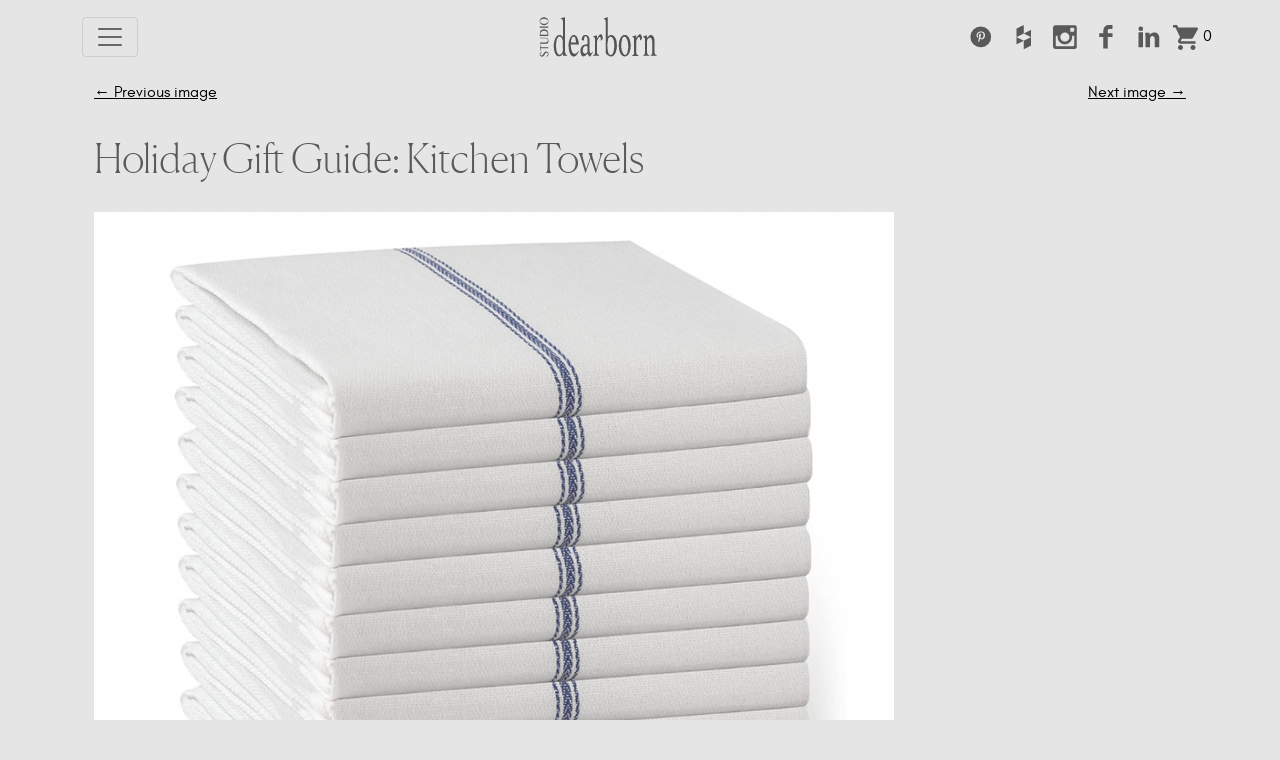

--- FILE ---
content_type: text/html; charset=UTF-8
request_url: https://studiodearborn.com/2022/11/30/studio-dearborns-2022-gift-guide/screen-shot-2022-11-22-at-2-58-55-pm/
body_size: 21152
content:
<!DOCTYPE html>
<html lang="en-US">
<head>
	<meta charset="UTF-8">
	<meta name="viewport" content="width=device-width, initial-scale=1, shrink-to-fit=no">
	<meta name='robots' content='index, follow, max-image-preview:large, max-snippet:-1, max-video-preview:-1' />
	<style>img:is([sizes="auto" i], [sizes^="auto," i]) { contain-intrinsic-size: 3000px 1500px }</style>
	<script>window._wca = window._wca || [];</script>

	<!-- This site is optimized with the Yoast SEO plugin v26.3 - https://yoast.com/wordpress/plugins/seo/ -->
	<title>Holiday Gift Guide: Kitchen Towels - Studio Dearborn | Interior Design</title>
	<link rel="canonical" href="https://studiodearborn.com/2022/11/30/studio-dearborns-2022-gift-guide/screen-shot-2022-11-22-at-2-58-55-pm/" />
	<meta property="og:locale" content="en_US" />
	<meta property="og:type" content="article" />
	<meta property="og:title" content="Holiday Gift Guide: Kitchen Towels - Studio Dearborn | Interior Design" />
	<meta property="og:url" content="https://studiodearborn.com/2022/11/30/studio-dearborns-2022-gift-guide/screen-shot-2022-11-22-at-2-58-55-pm/" />
	<meta property="og:site_name" content="Studio Dearborn | Interior Design" />
	<meta property="article:modified_time" content="2023-01-27T16:04:42+00:00" />
	<meta property="og:image" content="https://studiodearborn.com/2022/11/30/studio-dearborns-2022-gift-guide/screen-shot-2022-11-22-at-2-58-55-pm" />
	<meta property="og:image:width" content="1102" />
	<meta property="og:image:height" content="1032" />
	<meta property="og:image:type" content="image/png" />
	<meta name="twitter:card" content="summary_large_image" />
	<meta name="twitter:label1" content="Written by" />
	<meta name="twitter:data1" content="Jenn Andrlik" />
	<script type="application/ld+json" class="yoast-schema-graph">{"@context":"https://schema.org","@graph":[{"@type":"WebPage","@id":"https://studiodearborn.com/2022/11/30/studio-dearborns-2022-gift-guide/screen-shot-2022-11-22-at-2-58-55-pm/","url":"https://studiodearborn.com/2022/11/30/studio-dearborns-2022-gift-guide/screen-shot-2022-11-22-at-2-58-55-pm/","name":"Holiday Gift Guide: Kitchen Towels - Studio Dearborn | Interior Design","isPartOf":{"@id":"https://studiodearborn.com/#website"},"primaryImageOfPage":{"@id":"https://studiodearborn.com/2022/11/30/studio-dearborns-2022-gift-guide/screen-shot-2022-11-22-at-2-58-55-pm/#primaryimage"},"image":{"@id":"https://studiodearborn.com/2022/11/30/studio-dearborns-2022-gift-guide/screen-shot-2022-11-22-at-2-58-55-pm/#primaryimage"},"thumbnailUrl":"https://studiodearborn.com/wp-content/uploads/2022/11/Screen-Shot-2022-11-22-at-2.58.55-PM.png","datePublished":"2022-11-22T19:59:21+00:00","dateModified":"2023-01-27T16:04:42+00:00","breadcrumb":{"@id":"https://studiodearborn.com/2022/11/30/studio-dearborns-2022-gift-guide/screen-shot-2022-11-22-at-2-58-55-pm/#breadcrumb"},"inLanguage":"en-US","potentialAction":[{"@type":"ReadAction","target":["https://studiodearborn.com/2022/11/30/studio-dearborns-2022-gift-guide/screen-shot-2022-11-22-at-2-58-55-pm/"]}]},{"@type":"ImageObject","inLanguage":"en-US","@id":"https://studiodearborn.com/2022/11/30/studio-dearborns-2022-gift-guide/screen-shot-2022-11-22-at-2-58-55-pm/#primaryimage","url":"https://studiodearborn.com/wp-content/uploads/2022/11/Screen-Shot-2022-11-22-at-2.58.55-PM.png","contentUrl":"https://studiodearborn.com/wp-content/uploads/2022/11/Screen-Shot-2022-11-22-at-2.58.55-PM.png","width":1102,"height":1032,"caption":"stack of kitchen towels"},{"@type":"BreadcrumbList","@id":"https://studiodearborn.com/2022/11/30/studio-dearborns-2022-gift-guide/screen-shot-2022-11-22-at-2-58-55-pm/#breadcrumb","itemListElement":[{"@type":"ListItem","position":1,"name":"Home","item":"https://studiodearborn.com/"},{"@type":"ListItem","position":2,"name":"Studio Dearborn&#8217;s 2022 Gift Guide","item":"https://studiodearborn.com/2022/11/30/studio-dearborns-2022-gift-guide/"},{"@type":"ListItem","position":3,"name":"Holiday Gift Guide: Kitchen Towels"}]},{"@type":"WebSite","@id":"https://studiodearborn.com/#website","url":"https://studiodearborn.com/","name":"Studio Dearborn | Interior Design","description":"Stunning interior design for the kitchen, bath, living area, and more.","potentialAction":[{"@type":"SearchAction","target":{"@type":"EntryPoint","urlTemplate":"https://studiodearborn.com/?s={search_term_string}"},"query-input":{"@type":"PropertyValueSpecification","valueRequired":true,"valueName":"search_term_string"}}],"inLanguage":"en-US"}]}</script>
	<!-- / Yoast SEO plugin. -->


<link rel='dns-prefetch' href='//www.googletagmanager.com' />
<link rel='dns-prefetch' href='//stats.wp.com' />
<link rel='dns-prefetch' href='//capi-automation.s3.us-east-2.amazonaws.com' />
<link rel='dns-prefetch' href='//www.google.com' />
<link rel="alternate" type="application/rss+xml" title="Studio Dearborn | Interior Design &raquo; Feed" href="https://studiodearborn.com/feed/" />
<link rel="alternate" type="application/rss+xml" title="Studio Dearborn | Interior Design &raquo; Comments Feed" href="https://studiodearborn.com/comments/feed/" />
		
	<link rel='stylesheet' id='wp-block-library-css' href='https://studiodearborn.com/wp-includes/css/dist/block-library/style.min.css?ver=6.8.2' media='all' />
<style id='wp-block-library-theme-inline-css'>
.wp-block-audio :where(figcaption){color:#555;font-size:13px;text-align:center}.is-dark-theme .wp-block-audio :where(figcaption){color:#ffffffa6}.wp-block-audio{margin:0 0 1em}.wp-block-code{border:1px solid #ccc;border-radius:4px;font-family:Menlo,Consolas,monaco,monospace;padding:.8em 1em}.wp-block-embed :where(figcaption){color:#555;font-size:13px;text-align:center}.is-dark-theme .wp-block-embed :where(figcaption){color:#ffffffa6}.wp-block-embed{margin:0 0 1em}.blocks-gallery-caption{color:#555;font-size:13px;text-align:center}.is-dark-theme .blocks-gallery-caption{color:#ffffffa6}:root :where(.wp-block-image figcaption){color:#555;font-size:13px;text-align:center}.is-dark-theme :root :where(.wp-block-image figcaption){color:#ffffffa6}.wp-block-image{margin:0 0 1em}.wp-block-pullquote{border-bottom:4px solid;border-top:4px solid;color:currentColor;margin-bottom:1.75em}.wp-block-pullquote cite,.wp-block-pullquote footer,.wp-block-pullquote__citation{color:currentColor;font-size:.8125em;font-style:normal;text-transform:uppercase}.wp-block-quote{border-left:.25em solid;margin:0 0 1.75em;padding-left:1em}.wp-block-quote cite,.wp-block-quote footer{color:currentColor;font-size:.8125em;font-style:normal;position:relative}.wp-block-quote:where(.has-text-align-right){border-left:none;border-right:.25em solid;padding-left:0;padding-right:1em}.wp-block-quote:where(.has-text-align-center){border:none;padding-left:0}.wp-block-quote.is-large,.wp-block-quote.is-style-large,.wp-block-quote:where(.is-style-plain){border:none}.wp-block-search .wp-block-search__label{font-weight:700}.wp-block-search__button{border:1px solid #ccc;padding:.375em .625em}:where(.wp-block-group.has-background){padding:1.25em 2.375em}.wp-block-separator.has-css-opacity{opacity:.4}.wp-block-separator{border:none;border-bottom:2px solid;margin-left:auto;margin-right:auto}.wp-block-separator.has-alpha-channel-opacity{opacity:1}.wp-block-separator:not(.is-style-wide):not(.is-style-dots){width:100px}.wp-block-separator.has-background:not(.is-style-dots){border-bottom:none;height:1px}.wp-block-separator.has-background:not(.is-style-wide):not(.is-style-dots){height:2px}.wp-block-table{margin:0 0 1em}.wp-block-table td,.wp-block-table th{word-break:normal}.wp-block-table :where(figcaption){color:#555;font-size:13px;text-align:center}.is-dark-theme .wp-block-table :where(figcaption){color:#ffffffa6}.wp-block-video :where(figcaption){color:#555;font-size:13px;text-align:center}.is-dark-theme .wp-block-video :where(figcaption){color:#ffffffa6}.wp-block-video{margin:0 0 1em}:root :where(.wp-block-template-part.has-background){margin-bottom:0;margin-top:0;padding:1.25em 2.375em}
</style>
<style id='classic-theme-styles-inline-css'>
/*! This file is auto-generated */
.wp-block-button__link{color:#fff;background-color:#32373c;border-radius:9999px;box-shadow:none;text-decoration:none;padding:calc(.667em + 2px) calc(1.333em + 2px);font-size:1.125em}.wp-block-file__button{background:#32373c;color:#fff;text-decoration:none}
</style>
<style id='co-authors-plus-coauthors-style-inline-css'>
.wp-block-co-authors-plus-coauthors.is-layout-flow [class*=wp-block-co-authors-plus]{display:inline}

</style>
<style id='co-authors-plus-avatar-style-inline-css'>
.wp-block-co-authors-plus-avatar :where(img){height:auto;max-width:100%;vertical-align:bottom}.wp-block-co-authors-plus-coauthors.is-layout-flow .wp-block-co-authors-plus-avatar :where(img){vertical-align:middle}.wp-block-co-authors-plus-avatar:is(.alignleft,.alignright){display:table}.wp-block-co-authors-plus-avatar.aligncenter{display:table;margin-inline:auto}

</style>
<style id='co-authors-plus-image-style-inline-css'>
.wp-block-co-authors-plus-image{margin-bottom:0}.wp-block-co-authors-plus-image :where(img){height:auto;max-width:100%;vertical-align:bottom}.wp-block-co-authors-plus-coauthors.is-layout-flow .wp-block-co-authors-plus-image :where(img){vertical-align:middle}.wp-block-co-authors-plus-image:is(.alignfull,.alignwide) :where(img){width:100%}.wp-block-co-authors-plus-image:is(.alignleft,.alignright){display:table}.wp-block-co-authors-plus-image.aligncenter{display:table;margin-inline:auto}

</style>
<link rel='stylesheet' id='mediaelement-css' href='https://studiodearborn.com/wp-includes/js/mediaelement/mediaelementplayer-legacy.min.css?ver=4.2.17' media='all' />
<link rel='stylesheet' id='wp-mediaelement-css' href='https://studiodearborn.com/wp-includes/js/mediaelement/wp-mediaelement.min.css?ver=6.8.2' media='all' />
<style id='jetpack-sharing-buttons-style-inline-css'>
.jetpack-sharing-buttons__services-list{display:flex;flex-direction:row;flex-wrap:wrap;gap:0;list-style-type:none;margin:5px;padding:0}.jetpack-sharing-buttons__services-list.has-small-icon-size{font-size:12px}.jetpack-sharing-buttons__services-list.has-normal-icon-size{font-size:16px}.jetpack-sharing-buttons__services-list.has-large-icon-size{font-size:24px}.jetpack-sharing-buttons__services-list.has-huge-icon-size{font-size:36px}@media print{.jetpack-sharing-buttons__services-list{display:none!important}}.editor-styles-wrapper .wp-block-jetpack-sharing-buttons{gap:0;padding-inline-start:0}ul.jetpack-sharing-buttons__services-list.has-background{padding:1.25em 2.375em}
</style>
<link rel='stylesheet' id='getbowtied-categories-grid-styles-css' href='https://studiodearborn.com/wp-content/plugins/product-blocks-for-woocommerce/includes/gbt-blocks/categories_grid/assets/css/frontend/style.min.css?ver=1758558316' media='all' />
<link rel='stylesheet' id='getbowtied-scattered-product-list-styles-css' href='https://studiodearborn.com/wp-content/plugins/product-blocks-for-woocommerce/includes/gbt-blocks/scattered_product_list/assets/css/frontend/style.min.css?ver=1758558316' media='all' />
<link rel='stylesheet' id='getbowtied-lookbook-reveal-styles-css' href='https://studiodearborn.com/wp-content/plugins/product-blocks-for-woocommerce/includes/gbt-blocks/lookbook_reveal/assets/css/frontend/style.min.css?ver=1758558316' media='all' />
<link rel='stylesheet' id='getbowtied-lookbook-shop-by-outfit-styles-css' href='https://studiodearborn.com/wp-content/plugins/product-blocks-for-woocommerce/includes/gbt-blocks/lookbook_shop_by_outfit/assets/css/frontend/style.min.css?ver=1758558316' media='all' />
<style id='global-styles-inline-css'>
:root{--wp--preset--aspect-ratio--square: 1;--wp--preset--aspect-ratio--4-3: 4/3;--wp--preset--aspect-ratio--3-4: 3/4;--wp--preset--aspect-ratio--3-2: 3/2;--wp--preset--aspect-ratio--2-3: 2/3;--wp--preset--aspect-ratio--16-9: 16/9;--wp--preset--aspect-ratio--9-16: 9/16;--wp--preset--color--black: #000000;--wp--preset--color--cyan-bluish-gray: #abb8c3;--wp--preset--color--white: #ffffff;--wp--preset--color--pale-pink: #f78da7;--wp--preset--color--vivid-red: #cf2e2e;--wp--preset--color--luminous-vivid-orange: #ff6900;--wp--preset--color--luminous-vivid-amber: #fcb900;--wp--preset--color--light-green-cyan: #7bdcb5;--wp--preset--color--vivid-green-cyan: #00d084;--wp--preset--color--pale-cyan-blue: #8ed1fc;--wp--preset--color--vivid-cyan-blue: #0693e3;--wp--preset--color--vivid-purple: #9b51e0;--wp--preset--gradient--vivid-cyan-blue-to-vivid-purple: linear-gradient(135deg,rgba(6,147,227,1) 0%,rgb(155,81,224) 100%);--wp--preset--gradient--light-green-cyan-to-vivid-green-cyan: linear-gradient(135deg,rgb(122,220,180) 0%,rgb(0,208,130) 100%);--wp--preset--gradient--luminous-vivid-amber-to-luminous-vivid-orange: linear-gradient(135deg,rgba(252,185,0,1) 0%,rgba(255,105,0,1) 100%);--wp--preset--gradient--luminous-vivid-orange-to-vivid-red: linear-gradient(135deg,rgba(255,105,0,1) 0%,rgb(207,46,46) 100%);--wp--preset--gradient--very-light-gray-to-cyan-bluish-gray: linear-gradient(135deg,rgb(238,238,238) 0%,rgb(169,184,195) 100%);--wp--preset--gradient--cool-to-warm-spectrum: linear-gradient(135deg,rgb(74,234,220) 0%,rgb(151,120,209) 20%,rgb(207,42,186) 40%,rgb(238,44,130) 60%,rgb(251,105,98) 80%,rgb(254,248,76) 100%);--wp--preset--gradient--blush-light-purple: linear-gradient(135deg,rgb(255,206,236) 0%,rgb(152,150,240) 100%);--wp--preset--gradient--blush-bordeaux: linear-gradient(135deg,rgb(254,205,165) 0%,rgb(254,45,45) 50%,rgb(107,0,62) 100%);--wp--preset--gradient--luminous-dusk: linear-gradient(135deg,rgb(255,203,112) 0%,rgb(199,81,192) 50%,rgb(65,88,208) 100%);--wp--preset--gradient--pale-ocean: linear-gradient(135deg,rgb(255,245,203) 0%,rgb(182,227,212) 50%,rgb(51,167,181) 100%);--wp--preset--gradient--electric-grass: linear-gradient(135deg,rgb(202,248,128) 0%,rgb(113,206,126) 100%);--wp--preset--gradient--midnight: linear-gradient(135deg,rgb(2,3,129) 0%,rgb(40,116,252) 100%);--wp--preset--font-size--small: 13px;--wp--preset--font-size--medium: 20px;--wp--preset--font-size--large: 36px;--wp--preset--font-size--x-large: 42px;--wp--preset--spacing--20: 0.44rem;--wp--preset--spacing--30: 0.67rem;--wp--preset--spacing--40: 1rem;--wp--preset--spacing--50: 1.5rem;--wp--preset--spacing--60: 2.25rem;--wp--preset--spacing--70: 3.38rem;--wp--preset--spacing--80: 5.06rem;--wp--preset--shadow--natural: 6px 6px 9px rgba(0, 0, 0, 0.2);--wp--preset--shadow--deep: 12px 12px 50px rgba(0, 0, 0, 0.4);--wp--preset--shadow--sharp: 6px 6px 0px rgba(0, 0, 0, 0.2);--wp--preset--shadow--outlined: 6px 6px 0px -3px rgba(255, 255, 255, 1), 6px 6px rgba(0, 0, 0, 1);--wp--preset--shadow--crisp: 6px 6px 0px rgba(0, 0, 0, 1);}:where(.is-layout-flex){gap: 0.5em;}:where(.is-layout-grid){gap: 0.5em;}body .is-layout-flex{display: flex;}.is-layout-flex{flex-wrap: wrap;align-items: center;}.is-layout-flex > :is(*, div){margin: 0;}body .is-layout-grid{display: grid;}.is-layout-grid > :is(*, div){margin: 0;}:where(.wp-block-columns.is-layout-flex){gap: 2em;}:where(.wp-block-columns.is-layout-grid){gap: 2em;}:where(.wp-block-post-template.is-layout-flex){gap: 1.25em;}:where(.wp-block-post-template.is-layout-grid){gap: 1.25em;}.has-black-color{color: var(--wp--preset--color--black) !important;}.has-cyan-bluish-gray-color{color: var(--wp--preset--color--cyan-bluish-gray) !important;}.has-white-color{color: var(--wp--preset--color--white) !important;}.has-pale-pink-color{color: var(--wp--preset--color--pale-pink) !important;}.has-vivid-red-color{color: var(--wp--preset--color--vivid-red) !important;}.has-luminous-vivid-orange-color{color: var(--wp--preset--color--luminous-vivid-orange) !important;}.has-luminous-vivid-amber-color{color: var(--wp--preset--color--luminous-vivid-amber) !important;}.has-light-green-cyan-color{color: var(--wp--preset--color--light-green-cyan) !important;}.has-vivid-green-cyan-color{color: var(--wp--preset--color--vivid-green-cyan) !important;}.has-pale-cyan-blue-color{color: var(--wp--preset--color--pale-cyan-blue) !important;}.has-vivid-cyan-blue-color{color: var(--wp--preset--color--vivid-cyan-blue) !important;}.has-vivid-purple-color{color: var(--wp--preset--color--vivid-purple) !important;}.has-black-background-color{background-color: var(--wp--preset--color--black) !important;}.has-cyan-bluish-gray-background-color{background-color: var(--wp--preset--color--cyan-bluish-gray) !important;}.has-white-background-color{background-color: var(--wp--preset--color--white) !important;}.has-pale-pink-background-color{background-color: var(--wp--preset--color--pale-pink) !important;}.has-vivid-red-background-color{background-color: var(--wp--preset--color--vivid-red) !important;}.has-luminous-vivid-orange-background-color{background-color: var(--wp--preset--color--luminous-vivid-orange) !important;}.has-luminous-vivid-amber-background-color{background-color: var(--wp--preset--color--luminous-vivid-amber) !important;}.has-light-green-cyan-background-color{background-color: var(--wp--preset--color--light-green-cyan) !important;}.has-vivid-green-cyan-background-color{background-color: var(--wp--preset--color--vivid-green-cyan) !important;}.has-pale-cyan-blue-background-color{background-color: var(--wp--preset--color--pale-cyan-blue) !important;}.has-vivid-cyan-blue-background-color{background-color: var(--wp--preset--color--vivid-cyan-blue) !important;}.has-vivid-purple-background-color{background-color: var(--wp--preset--color--vivid-purple) !important;}.has-black-border-color{border-color: var(--wp--preset--color--black) !important;}.has-cyan-bluish-gray-border-color{border-color: var(--wp--preset--color--cyan-bluish-gray) !important;}.has-white-border-color{border-color: var(--wp--preset--color--white) !important;}.has-pale-pink-border-color{border-color: var(--wp--preset--color--pale-pink) !important;}.has-vivid-red-border-color{border-color: var(--wp--preset--color--vivid-red) !important;}.has-luminous-vivid-orange-border-color{border-color: var(--wp--preset--color--luminous-vivid-orange) !important;}.has-luminous-vivid-amber-border-color{border-color: var(--wp--preset--color--luminous-vivid-amber) !important;}.has-light-green-cyan-border-color{border-color: var(--wp--preset--color--light-green-cyan) !important;}.has-vivid-green-cyan-border-color{border-color: var(--wp--preset--color--vivid-green-cyan) !important;}.has-pale-cyan-blue-border-color{border-color: var(--wp--preset--color--pale-cyan-blue) !important;}.has-vivid-cyan-blue-border-color{border-color: var(--wp--preset--color--vivid-cyan-blue) !important;}.has-vivid-purple-border-color{border-color: var(--wp--preset--color--vivid-purple) !important;}.has-vivid-cyan-blue-to-vivid-purple-gradient-background{background: var(--wp--preset--gradient--vivid-cyan-blue-to-vivid-purple) !important;}.has-light-green-cyan-to-vivid-green-cyan-gradient-background{background: var(--wp--preset--gradient--light-green-cyan-to-vivid-green-cyan) !important;}.has-luminous-vivid-amber-to-luminous-vivid-orange-gradient-background{background: var(--wp--preset--gradient--luminous-vivid-amber-to-luminous-vivid-orange) !important;}.has-luminous-vivid-orange-to-vivid-red-gradient-background{background: var(--wp--preset--gradient--luminous-vivid-orange-to-vivid-red) !important;}.has-very-light-gray-to-cyan-bluish-gray-gradient-background{background: var(--wp--preset--gradient--very-light-gray-to-cyan-bluish-gray) !important;}.has-cool-to-warm-spectrum-gradient-background{background: var(--wp--preset--gradient--cool-to-warm-spectrum) !important;}.has-blush-light-purple-gradient-background{background: var(--wp--preset--gradient--blush-light-purple) !important;}.has-blush-bordeaux-gradient-background{background: var(--wp--preset--gradient--blush-bordeaux) !important;}.has-luminous-dusk-gradient-background{background: var(--wp--preset--gradient--luminous-dusk) !important;}.has-pale-ocean-gradient-background{background: var(--wp--preset--gradient--pale-ocean) !important;}.has-electric-grass-gradient-background{background: var(--wp--preset--gradient--electric-grass) !important;}.has-midnight-gradient-background{background: var(--wp--preset--gradient--midnight) !important;}.has-small-font-size{font-size: var(--wp--preset--font-size--small) !important;}.has-medium-font-size{font-size: var(--wp--preset--font-size--medium) !important;}.has-large-font-size{font-size: var(--wp--preset--font-size--large) !important;}.has-x-large-font-size{font-size: var(--wp--preset--font-size--x-large) !important;}
:where(.wp-block-post-template.is-layout-flex){gap: 1.25em;}:where(.wp-block-post-template.is-layout-grid){gap: 1.25em;}
:where(.wp-block-columns.is-layout-flex){gap: 2em;}:where(.wp-block-columns.is-layout-grid){gap: 2em;}
:root :where(.wp-block-pullquote){font-size: 1.5em;line-height: 1.6;}
</style>
<link rel='stylesheet' id='pb-accordion-blocks-style-css' href='https://studiodearborn.com/wp-content/plugins/accordion-blocks/build/index.css?ver=1.5.0' media='all' />
<link rel='stylesheet' id='photoswipe-core-css-css' href='https://studiodearborn.com/wp-content/plugins/photoswipe-masonry/photoswipe-dist/photoswipe.css?ver=6.8.2' media='all' />
<link rel='stylesheet' id='pswp-skin-css' href='https://studiodearborn.com/wp-content/plugins/photoswipe-masonry/photoswipe-dist/default-skin/default-skin.css?ver=6.8.2' media='all' />
<link rel='stylesheet' id='woocommerce-layout-css' href='https://studiodearborn.com/wp-content/plugins/woocommerce/assets/css/woocommerce-layout.css?ver=10.3.4' media='all' />
<style id='woocommerce-layout-inline-css'>

	.infinite-scroll .woocommerce-pagination {
		display: none;
	}
</style>
<link rel='stylesheet' id='woocommerce-smallscreen-css' href='https://studiodearborn.com/wp-content/plugins/woocommerce/assets/css/woocommerce-smallscreen.css?ver=10.3.4' media='only screen and (max-width: 768px)' />
<link rel='stylesheet' id='woocommerce-general-css' href='https://studiodearborn.com/wp-content/plugins/woocommerce/assets/css/woocommerce.css?ver=10.3.4' media='all' />
<style id='woocommerce-inline-inline-css'>
.woocommerce form .form-row .required { visibility: visible; }
</style>
<link rel='stylesheet' id='gateway-css' href='https://studiodearborn.com/wp-content/plugins/woocommerce-paypal-payments/modules/ppcp-button/assets/css/gateway.css?ver=3.3.0' media='all' />
<link rel='stylesheet' id='brands-styles-css' href='https://studiodearborn.com/wp-content/plugins/woocommerce/assets/css/brands.css?ver=10.3.4' media='all' />
<link rel='stylesheet' id='style-css' href='https://studiodearborn.com/wp-content/themes/sd-2022/style.css?ver=3.0.3' media='all' />
<link rel='stylesheet' id='main-css' href='https://studiodearborn.com/wp-content/themes/sd-2022/assets/css/main.css?ver=3.0.3' media='all' />
<link rel='stylesheet' id='wp-paginate-css' href='https://studiodearborn.com/wp-content/plugins/wp-paginate/css/wp-paginate.css?ver=2.2.4' media='screen' />
<script id="woocommerce-google-analytics-integration-gtag-js-after">
/* Google Analytics for WooCommerce (gtag.js) */
					window.dataLayer = window.dataLayer || [];
					function gtag(){dataLayer.push(arguments);}
					// Set up default consent state.
					for ( const mode of [{"analytics_storage":"denied","ad_storage":"denied","ad_user_data":"denied","ad_personalization":"denied","region":["AT","BE","BG","HR","CY","CZ","DK","EE","FI","FR","DE","GR","HU","IS","IE","IT","LV","LI","LT","LU","MT","NL","NO","PL","PT","RO","SK","SI","ES","SE","GB","CH"]}] || [] ) {
						gtag( "consent", "default", { "wait_for_update": 500, ...mode } );
					}
					gtag("js", new Date());
					gtag("set", "developer_id.dOGY3NW", true);
					gtag("config", "UA-85177659-5", {"track_404":true,"allow_google_signals":false,"logged_in":false,"linker":{"domains":[],"allow_incoming":false},"custom_map":{"dimension1":"logged_in"}});
</script>
<script src="https://studiodearborn.com/wp-includes/js/jquery/jquery.min.js?ver=3.7.1" id="jquery-core-js"></script>
<script src="https://studiodearborn.com/wp-includes/js/jquery/jquery-migrate.min.js?ver=3.4.1" id="jquery-migrate-js"></script>
<script src="https://studiodearborn.com/wp-content/plugins/photoswipe-masonry/photoswipe-masonry.js?ver=6.8.2" id="photoswipe-masonry-js-js"></script>
<script src="https://studiodearborn.com/wp-content/plugins/photoswipe-masonry/masonry.pkgd.min.js?ver=6.8.2" id="photoswipe-masonry-js"></script>
<script src="https://studiodearborn.com/wp-content/plugins/photoswipe-masonry/imagesloaded.pkgd.min.js?ver=6.8.2" id="photoswipe-imagesloaded-js"></script>
<script src="https://studiodearborn.com/wp-content/plugins/woocommerce/assets/js/jquery-blockui/jquery.blockUI.min.js?ver=2.7.0-wc.10.3.4" id="wc-jquery-blockui-js" defer data-wp-strategy="defer"></script>
<script id="wc-add-to-cart-js-extra">
var wc_add_to_cart_params = {"ajax_url":"\/wp-admin\/admin-ajax.php","wc_ajax_url":"\/?wc-ajax=%%endpoint%%","i18n_view_cart":"View cart","cart_url":"https:\/\/studiodearborn.com\/cart\/","is_cart":"","cart_redirect_after_add":"no"};
</script>
<script src="https://studiodearborn.com/wp-content/plugins/woocommerce/assets/js/frontend/add-to-cart.min.js?ver=10.3.4" id="wc-add-to-cart-js" defer data-wp-strategy="defer"></script>
<script src="https://studiodearborn.com/wp-content/plugins/woocommerce/assets/js/js-cookie/js.cookie.min.js?ver=2.1.4-wc.10.3.4" id="wc-js-cookie-js" defer data-wp-strategy="defer"></script>
<script id="woocommerce-js-extra">
var woocommerce_params = {"ajax_url":"\/wp-admin\/admin-ajax.php","wc_ajax_url":"\/?wc-ajax=%%endpoint%%","i18n_password_show":"Show password","i18n_password_hide":"Hide password"};
</script>
<script src="https://studiodearborn.com/wp-content/plugins/woocommerce/assets/js/frontend/woocommerce.min.js?ver=10.3.4" id="woocommerce-js" defer data-wp-strategy="defer"></script>
<script src="https://stats.wp.com/s-202603.js" id="woocommerce-analytics-js" defer data-wp-strategy="defer"></script>
<link rel="https://api.w.org/" href="https://studiodearborn.com/wp-json/" /><link rel="alternate" title="JSON" type="application/json" href="https://studiodearborn.com/wp-json/wp/v2/media/7396" /><link rel="EditURI" type="application/rsd+xml" title="RSD" href="https://studiodearborn.com/xmlrpc.php?rsd" />
<link rel='shortlink' href='https://studiodearborn.com/?p=7396' />
<link rel="alternate" title="oEmbed (JSON)" type="application/json+oembed" href="https://studiodearborn.com/wp-json/oembed/1.0/embed?url=https%3A%2F%2Fstudiodearborn.com%2F2022%2F11%2F30%2Fstudio-dearborns-2022-gift-guide%2Fscreen-shot-2022-11-22-at-2-58-55-pm%2F" />
<link rel="alternate" title="oEmbed (XML)" type="text/xml+oembed" href="https://studiodearborn.com/wp-json/oembed/1.0/embed?url=https%3A%2F%2Fstudiodearborn.com%2F2022%2F11%2F30%2Fstudio-dearborns-2022-gift-guide%2Fscreen-shot-2022-11-22-at-2-58-55-pm%2F&#038;format=xml" />
	<style>img#wpstats{display:none}</style>
			<noscript><style>.woocommerce-product-gallery{ opacity: 1 !important; }</style></noscript>
				<script  type="text/javascript">
				!function(f,b,e,v,n,t,s){if(f.fbq)return;n=f.fbq=function(){n.callMethod?
					n.callMethod.apply(n,arguments):n.queue.push(arguments)};if(!f._fbq)f._fbq=n;
					n.push=n;n.loaded=!0;n.version='2.0';n.queue=[];t=b.createElement(e);t.async=!0;
					t.src=v;s=b.getElementsByTagName(e)[0];s.parentNode.insertBefore(t,s)}(window,
					document,'script','https://connect.facebook.net/en_US/fbevents.js');
			</script>
			<!-- WooCommerce Facebook Integration Begin -->
			<script  type="text/javascript">

				fbq('init', '349482913524269', {}, {
    "agent": "woocommerce_0-10.3.4-3.5.12"
});

				document.addEventListener( 'DOMContentLoaded', function() {
					// Insert placeholder for events injected when a product is added to the cart through AJAX.
					document.body.insertAdjacentHTML( 'beforeend', '<div class=\"wc-facebook-pixel-event-placeholder\"></div>' );
				}, false );

			</script>
			<!-- WooCommerce Facebook Integration End -->
			<link rel="icon" href="https://studiodearborn.com/wp-content/uploads/2022/07/FAVICON-for-Studio-dearborn-100x100.jpg" sizes="32x32" />
<link rel="icon" href="https://studiodearborn.com/wp-content/uploads/2022/07/FAVICON-for-Studio-dearborn-300x300.jpg" sizes="192x192" />
<link rel="apple-touch-icon" href="https://studiodearborn.com/wp-content/uploads/2022/07/FAVICON-for-Studio-dearborn-300x300.jpg" />
<meta name="msapplication-TileImage" content="https://studiodearborn.com/wp-content/uploads/2022/07/FAVICON-for-Studio-dearborn-300x300.jpg" />
</head>


<body class="attachment wp-singular attachment-template-default single single-attachment postid-7396 attachmentid-7396 attachment-png wp-theme-sd-2022 theme-sd-2022 woocommerce-no-js ">


<svg id="icon-spritesheet" data-name="tabularasa-sprites" xmlns="http://www.w3.org/2000/svg" xmlns:xlink="http://www.w3.org/1999/xlink" viewBox="0 0 776 137.9" style="display: none;">
	<title>icon-spritesheet</title>
	<symbol id="instagram" viewBox="0 0 70 70">
		<path d="M61.93,3.31H10.07a7.43,7.43,0,0,0-7.41,7.41V62.57A7.43,7.43,0,0,0,10.07,70H61.93a7.43,7.43,0,0,0,7.41-7.41V10.72A7.43,7.43,0,0,0,61.93,3.31Zm-26,53.79A20.51,20.51,0,0,0,56.45,36.58a19.68,19.68,0,0,0-.38-3.64h5.86V59.67a2.56,2.56,0,0,1-2.57,2.56H12.64a2.56,2.56,0,0,1-2.57-2.56V32.94h5.74a19.36,19.36,0,0,0-.39,3.64A20.52,20.52,0,0,0,35.94,57.1ZM23.12,36.58A12.82,12.82,0,1,1,35.94,49.41,12.82,12.82,0,0,1,23.12,36.58ZM59.36,21.83h-6a2.57,2.57,0,0,1-2.56-2.56v-6a2.56,2.56,0,0,1,2.56-2.56h6a2.56,2.56,0,0,1,2.57,2.56v6A2.57,2.57,0,0,1,59.36,21.83Z" transform="translate(-2.67 -2.84)"/>
	</symbol>
	<symbol id="youtube" viewBox="70 0 70 70">
	    <path d="M134.17,36.17a7,7,0,0,0-6-5.45,186.35,186.35,0,0,0-20.77-.77,186.41,186.41,0,0,0-20.77.77,7,7,0,0,0-6,5.45,59.39,59.39,0,0,0-1,13.11c0,4.33,0,8.91,1,13.11a7,7,0,0,0,6,5.45,186.37,186.37,0,0,0,20.77.77,186.23,186.23,0,0,0,20.77-.77,7,7,0,0,0,6-5.45c1-4.2,1-8.79,1-13.11S135.14,40.37,134.17,36.17ZM95.49,39.42h-4V60.75H87.74V39.42H83.8V35.93H95.49Zm10.13,21.33h-3.35v-2c-1.33,1.53-2.6,2.27-3.83,2.27a2.06,2.06,0,0,1-2.16-1.37,9.44,9.44,0,0,1-.3-2.75V42.26h3.35V55.88a10.44,10.44,0,0,0,0,1.3c.08.52.33.78.78.78.67,0,1.38-.52,2.12-1.57V42.26h3.35v18.5Zm12.73-5.55a14.78,14.78,0,0,1-.34,3.73A2.65,2.65,0,0,1,115.33,61a4.57,4.57,0,0,1-3.46-2v1.79h-3.35V35.93h3.35V44a4.54,4.54,0,0,1,3.46-2A2.65,2.65,0,0,1,118,44.12a14.21,14.21,0,0,1,.34,3.72ZM131,52.12h-6.7V55.4c0,1.71.56,2.57,1.71,2.57a1.44,1.44,0,0,0,1.5-1.34,21.09,21.09,0,0,0,.08-2.27H131v.49c0,1.08,0,1.82-.07,2.16a4.78,4.78,0,0,1-.78,2,4.64,4.64,0,0,1-4.05,2A4.8,4.8,0,0,1,122,59.12,7.17,7.17,0,0,1,121,54.77V48.29a7.2,7.2,0,0,1,1-4.36,4.77,4.77,0,0,1,4-1.9,4.66,4.66,0,0,1,4,1.9,7.27,7.27,0,0,1,1,4.36v3.83Z" transform="translate(-2.67 -2.84)"/>
	    <path d="M126,45q-1.68,0-1.68,2.57v1.71h3.35V47.61C127.65,45.9,127.09,45,126,45Z" transform="translate(-2.67 -2.84)"/>
	    <path d="M113.54,45a2.4,2.4,0,0,0-1.67.82V57.14a2.39,2.39,0,0,0,1.67.83c1,0,1.46-.83,1.46-2.5v-7.9C115,45.9,114.51,45,113.54,45Z" transform="translate(-2.67 -2.84)"/>
	    <path d="M115.41,28.24c1.24,0,2.52-.75,3.87-2.3v2h3.39V9.29h-3.39V23.58c-.75,1.06-1.46,1.59-2.14,1.59-.45,0-.72-.27-.79-.79a7.86,7.86,0,0,1,0-1.32V9.29h-3.38V24.07a9.44,9.44,0,0,0,.3,2.78A2.08,2.08,0,0,0,115.41,28.24Z" transform="translate(-2.67 -2.84)"/>
	    <path d="M91.83,17.83V28h3.76V17.83L100.1,2.9h-3.8l-2.56,9.85L91.08,2.9h-4c.79,2.33,1.62,4.66,2.41,7A61.8,61.8,0,0,1,91.83,17.83Z" transform="translate(-2.67 -2.84)"/>
	    <path d="M105.14,28.24a4.62,4.62,0,0,0,4-1.91,7.31,7.31,0,0,0,1.05-4.4V15.39a7.33,7.33,0,0,0-1.05-4.4,5,5,0,0,0-7.9,0,7.27,7.27,0,0,0-1.06,4.4v6.55a7.25,7.25,0,0,0,1.06,4.4A4.62,4.62,0,0,0,105.14,28.24Zm-1.62-13.54c0-1.73.52-2.59,1.62-2.59s1.62.86,1.62,2.59v7.86c0,1.73-.52,2.59-1.62,2.59s-1.62-.87-1.62-2.59Z" transform="translate(-2.67 -2.84)"/>
	  </symbol>
  	<symbol id="twitter" viewBox="140 0 70 70">
		<path d="M213.8,15.3a28.74,28.74,0,0,1-7.9,2.19A13.67,13.67,0,0,0,212,9.89a27.68,27.68,0,0,1-8.77,3.36,13.62,13.62,0,0,0-10.09-4.39,13.85,13.85,0,0,0-13.82,13.82,14.8,14.8,0,0,0,.37,3.14,39.21,39.21,0,0,1-28.44-14.4,13.74,13.74,0,0,0,4.24,18.42,12.79,12.79,0,0,1-6.21-1.75v.15a13.81,13.81,0,0,0,11,13.53,14.71,14.71,0,0,1-3.66.51,16,16,0,0,1-2.63-.22,13.77,13.77,0,0,0,12.87,9.58,27.58,27.58,0,0,1-17.11,5.92,24.86,24.86,0,0,1-3.29-.22,38.91,38.91,0,0,0,21.13,6.21c25.37,0,39.26-21.06,39.26-39.26a14.07,14.07,0,0,0-.07-1.75A30,30,0,0,0,213.8,15.3Z" transform="translate(-2.67 -2.84)"/>
	</symbol>
  	<symbol id="map-marker" viewBox="216 0 70 70">
		<path d="M251.61,37.51a10,10,0,1,1,10-10h0a10,10,0,0,1-10,10h0m0-31.93a22.07,22.07,0,0,0-21.94,22.16h0c0,11.51,10,26.28,16.51,33.67,2.39,2.61,5.43,6.3,5.43,6.3s3-3.69,5.65-6.52c6.73-7,16.07-20.85,16.07-33.45A21.74,21.74,0,0,0,251.61,5.58h0" transform="translate(-2.67 -2.84)"/>
	</symbol>
  	<symbol id="facebook" viewBox="288 0 70 70">
		<path class="f" d="M339.33,14.28H328.85c-1.25,0-2.64,1.61-2.64,3.81v7.55h13.13V36.43H326.21V68.84H313.89V36.5H302.67V25.72h11.22V19.34c0-9.09,6.31-16.5,15-16.5h10.49Z" transform="translate(-2.67 -2.84)"/>
	</symbol>
  	<symbol id="envelope" viewBox="360 0 70 70">
		<path d="M363.08,58.95V25.44a12.24,12.24,0,0,1,1.07.67c6.16,4.43,12.23,9,18.49,13.2,3.58,2.43,7.44,4.4,11.23,6.52a3.85,3.85,0,0,0,3.58.05c1.61-.74,3.27-1.46,4.81-2.35,8.47-5,16.27-10.87,24.07-16.78.64-.49,1.33-.87,2-1.3V58.69c-1.53,3.66-2.71,4.43-6.78,4.43-17.32,0-34.66-.05-52,0C366.3,63.17,364.15,62,363.08,58.95Z" transform="translate(-2.67 -2.84)"/>
		<path d="M428.31,13.41V17c-1.64,1.28-3.27,2.56-4.94,3.84A244.76,244.76,0,0,1,400.5,36.9a8.35,8.35,0,0,1-9.59,0c-9.82-6-18.83-13-27.83-20.13V13.16c1-3.1,3.25-4.25,6.45-4.22,17.39.08,34.76,0,52.13,0,.51,0,1,0,1.53,0a5.14,5.14,0,0,1,4.68,3.38C428,12.72,428.15,13.08,428.31,13.41Z" transform="translate(-2.67 -2.84)"/>
	</symbol>
	<symbol id="phone" viewBox="431 0 70 70">
		<path d="M471.62,40.26c-5.94,5.93-12.82,11.61-15.54,8.89-3.89-3.89-6.29-7.28-14.87-.38S439.22,60.26,443,64c4.35,4.35,20.57.23,36.6-15.8S499.73,16,495.37,11.63C491.6,7.85,487,1.27,480.13,9.84s-3.51,11,.39,14.87C483.23,27.44,477.55,34.32,471.62,40.26Z" transform="translate(-2.67 -2.84)"/>
	</symbol>
	<symbol id="down-arrow" viewBox="504 0 70 70">
		<path d="M510.71,25.55c2.36-2.41,5.63-2.6,8.51,0l21.11,20.24,21.11-20.24c2.88-2.6,6.16-2.41,8.5,0a6.42,6.42,0,0,1,0,8.73c-2.19,2.26-25.36,24.32-25.36,24.32a5.91,5.91,0,0,1-8.51,0s-23.16-22.06-25.36-24.32A6.41,6.41,0,0,1,510.71,25.55Z" transform="translate(-2.67 -2.84)"/>
	</symbol>
	<symbol id="down-arrow-light" viewBox="576 0 70 70">
		<path d="M637.49,23.07a2.43,2.43,0,0,1,3.41,0,2.37,2.37,0,0,1,0,3.38L613.34,53.73a2.43,2.43,0,0,1-3.41,0L582.37,26.44a2.37,2.37,0,0,1,0-3.38,2.43,2.43,0,0,1,3.41,0L611.64,48Z" transform="translate(-2.67 -2.84)"/>
	</symbol>
	<symbol id="close" viewBox="648 0 70 70">
		<path d="M706.66,62.11a6.36,6.36,0,0,1-9,0L683.6,46,669.54,62.11a6.36,6.36,0,1,1-9-9L675.17,36.4,660.53,19.68a6.36,6.36,0,0,1,9-9L683.6,26.76l14.06-16.08a6.36,6.36,0,1,1,9,9L692,36.4l14.63,16.71A6.37,6.37,0,0,1,706.66,62.11Z" transform="translate(-2.67 -2.84)"/>
	</symbol>
	<symbol id="houzz" viewBox="720 0 70 70">
		<path d="M737.91,36.81,758.29,47,737.91,57.19Zm20.38-10.19,20.38,10.19V16.43Zm0,44.16,20.38-10.19V36.81L758.29,47Zm0-67.93L737.91,13V36.81l20.38-10.19Z" transform="translate(-2.67 -2.84)"/>
	</symbol>
	<symbol id="linkedin" viewBox="0 72 70 70">
		<path d="M19.7,85.19a6.15,6.15,0,0,1-6.52,6.52,6.27,6.27,0,0,1-6.52-6.19,6.61,6.61,0,0,1,6.52-6.84A6.34,6.34,0,0,1,19.7,85.19Zm-13,52.15h13V95h-13ZM51,95.61a14.27,14.27,0,0,0-12.39,6.52h-.33l-.65-5.54H25.9c0,3.59.33,7.82.33,12.71v28h13V114.19a10,10,0,0,1,.33-3.26c1-2.28,2.61-5.21,6.19-5.21,4.56,0,6.52,3.91,6.52,9.13v22.49h13V113.21C65.33,101.16,59.14,95.61,51,95.61Z" transform="translate(-2.67 -2.84)"/>
	</symbol>
	<symbol id="menu" viewBox="72 72 70 70">
		<path d="M136,102.69H80.79c-2.38,0-2.59,1.93-2.59,4.31s.21,4.31,2.59,4.31H136c2.38,0,2.59-1.93,2.59-4.31S138.39,102.69,136,102.69Zm0,17.26H80.79c-2.38,0-2.59,1.93-2.59,4.31s.21,4.31,2.59,4.31H136c2.38,0,2.59-1.93,2.59-4.31S138.39,119.94,136,119.94ZM80.79,94.06H136c2.38,0,2.59-1.93,2.59-4.31s-.21-4.31-2.59-4.31H80.79c-2.38,0-2.59,1.93-2.59,4.31S78.41,94.06,80.79,94.06Z" transform="translate(-2.67 -2.84)"/>
	</symbol>
	<symbol id="pinterest" viewBox="144 72 70 70">
		<path d="M179.6,79.07a29.13,29.13,0,1,0,29.13,29.13A29.13,29.13,0,0,0,179.6,79.07Zm2,36c-1.87-.14-2.65-1.07-4.12-2-.8,4.22-1.79,8.27-4.7,10.38-.9-6.39,1.32-11.17,2.35-16.26-1.76-3,.21-8.91,3.92-7.45,4.56,1.81-4,11,1.76,12.15,6,1.2,8.4-10.35,4.7-14.11-5.35-5.42-15.56-.12-14.3,7.64.3,1.9,2.27,2.47.78,5.09-3.42-.76-4.44-3.46-4.31-7.05.21-5.89,5.29-10,10.38-10.58,6.44-.72,12.49,2.36,13.33,8.43C192.33,108.24,188.48,115.64,181.59,115.1Z" transform="translate(-2.67 -2.84)"/>
	</symbol>
	<symbol id="plus" viewBox="216 72 70 70">
		<path d="M283.33,107.7c0,2.89-.25,5.23-3.14,5.23h-23v23c0,2.89-2.34,3.14-5.23,3.14s-5.23-.26-5.23-3.14v-23h-23c-2.89,0-3.14-2.34-3.14-5.23s.26-5.23,3.14-5.23h23v-23c0-2.89,2.34-3.14,5.23-3.14s5.23.25,5.23,3.14v23h23C283.08,102.47,283.33,104.81,283.33,107.7Z" transform="translate(-2.67 -2.84)"/>
	</symbol>
	<symbol id="share" viewBox="288 72 70 70">
		<path d="M344.22,121.7a9.47,9.47,0,0,0-6.42,2.52l-23.28-13.58a9,9,0,0,0,0-4.58l23-13.45a9.78,9.78,0,1,0-3.14-7.16,9.59,9.59,0,0,0,.29,2.29l-23,13.45a9.8,9.8,0,1,0,0,14.31L335,129.08a9.17,9.17,0,0,0-.26,2.14,9.52,9.52,0,1,0,9.52-9.52Z" transform="translate(-2.67 -2.84)"/>
	</symbol>
	<symbol id="tripadvisor" viewBox="360 72 70 70">
		<path d="M425.21,95.62h-8.34c-5.78-3.94-12.86-5.93-21.16-5.93s-15.38,2-21.16,5.93h-8.34a14.31,14.31,0,0,1,2.93,6,14.62,14.62,0,0,0-2.93,8.73,14.71,14.71,0,0,0,24.85,10.69l4.65,7,4.65-7a14.7,14.7,0,0,0,21.92-19.43A14.31,14.31,0,0,1,425.21,95.62ZM381,120.4a10,10,0,1,1,10-10A10,10,0,0,1,381,120.4Zm14.75-10a14.77,14.77,0,0,0-11.83-14.45,39.8,39.8,0,0,1,23.65,0A14.77,14.77,0,0,0,395.71,110.37Zm14.75,10a10,10,0,1,1,10-10A10,10,0,0,1,410.46,120.4ZM381,104a6.34,6.34,0,1,0,6.34,6.34A6.35,6.35,0,0,0,381,104Zm0,8.23a1.92,1.92,0,1,1,1.92-1.92A1.92,1.92,0,0,1,381,112.26Zm29.5-8.23a6.34,6.34,0,1,0,6.34,6.34A6.35,6.35,0,0,0,410.46,104Zm0,8.23a1.92,1.92,0,1,1,1.92-1.92A1.92,1.92,0,0,1,410.46,112.26Z" transform="translate(-2.67 -2.84)"/>
	</symbol>
	<symbol id="vimeo" viewBox="432 72 70 70">
		<path d="M468.19,79.2A29.81,29.81,0,1,0,498,109,29.8,29.8,0,0,0,468.19,79.2Zm13.66,24.06c-1.58,9.05-10.39,16.73-13,18.48s-5.07-.7-5.95-2.56c-1-2.12-4-13.58-4.8-14.53s-3.15,1-3.15,1l-1.15-1.53s4.8-5.85,8.46-6.57c3.87-.78,3.87,6.06,4.8,9.85s1.51,5.77,2.29,5.77,2.29-2,3.94-5.18S473.19,102,470,104C471.25,96.11,483.44,94.21,481.86,103.26Z" transform="translate(-2.67 -2.84)"/>
	</symbol>
	<symbol id="youtube-2" viewBox="504 68 70 70">
		<path d="M540,81.41c-33.95,0-34.54,3-34.54,26.6s.59,26.6,34.54,26.6,34.54-3,34.54-26.6S573.95,81.41,540,81.41Zm11.07,27.75-15.51,7.24a1.61,1.61,0,0,1-2.47-1.58V101.19a1.61,1.61,0,0,1,2.47-1.58l15.51,7.24C552.43,107.49,552.43,108.52,551.07,109.16Z" transform="translate(-2.67 -2.84)"/>
	</symbol>
	<symbol id="next" viewBox="576 72 70 70">
		<path d="M645.2,106.4c0,0-13.7-14.4-15.1-15.7c-1.4-1.4-3.9-1.5-5.4,0c-1.5,1.4-1.6,3.5,0,5.3l8.8,9.2
		c-17.4,0-34.8,0-52.2,0c-5,0-5,7.7,0,7.7c17.4,0,34.8,0,52.1,0l-8.8,9.2c-1.6,1.8-1.5,3.8,0,5.3c1.5,1.5,4,1.4,5.4,0
		c1.4-1.4,15.1-15.7,15.1-15.7c0.7-0.7,1.1-1.7,1.1-2.6C646.3,108,645.9,107.1,645.2,106.4z" transform="translate(-2.67 -2.84)"/>
	</symbol>
	<symbol id="previous" viewBox="648 72 70 70">
		<path d="M650.8,111.6c0,0,13.7,14.4,15.1,15.7c1.4,1.4,3.9,1.5,5.4,0c1.5-1.4,1.6-3.5,0-5.3l-8.8-9.2 c17.4,0,34.8,0,52.2,0c5,0,5-7.7,0-7.7c-17.4,0-34.8,0-52.1,0l8.8-9.2c1.6-1.8,1.5-3.8,0-5.3c-1.5-1.5-4-1.4-5.4,0 c-1.4,1.4-15.1,15.7-15.1,15.7c-0.7,0.7-1.1,1.7-1.1,2.6S650.1,110.9,650.8,111.6z" transform="translate(-2.67 -2.84)"/>
	</symbol>
</svg>
<a href="#main" class="visually-hidden-focusable">Skip to main content</a>

<div id="wrapper">
	<header id="main-nav-header">
		<nav id="header-nav" class="navbar fixed-top navbar-light bg-light">
			<div class="container justify-content-between">
				
				<button class="navbar-toggler flip-open">
					<span class="navbar-toggler-icon"></span>
				</button>
				
				<a class="navbar-brand" href="https://studiodearborn.com" title="Studio Dearborn | Interior Design" rel="home">
					<svg xmlns="http://www.w3.org/2000/svg" viewBox="0 0 163.2 65" fill="#545454"><path d="M36.8 5.8v45.1c0 1.1.1 2.1.2 3.2.3 1.9 1 2.5 2.9 2.8.2.6.1.9-.6.9h-2.6l-2.8.1v-2.3c-.8.7-1.3 1.4-2 1.9-2.8 2.1-5.8 1.6-7.7-1.3-1.6-2.4-2.2-5-2.5-7.8-.6-4.4-.2-8.6 1.3-12.8.6-1.7 1.5-3.3 2.8-4.5 2.2-2 4.6-2 6.8 0l1.3 1.3v-1.1-18.8c0-.6-.1-1.3-.1-1.9-.1-1.4-.9-2.2-2.2-2.6-.3-.1-.5-.4-.7-.6.3-.2.5-.5.8-.6l3-.6c.4-.1.7-.3 1-.4h1.1zm-3 38.8c0-2.1.1-4.2 0-6.2-.1-2.3-.9-4.4-2.8-5.9-1.5-1.1-2.9-1-3.9.5-.8 1.1-1.4 2.5-1.7 3.8-1 4.3-1.1 8.6-.4 12.9.3 1.9.8 3.9 2.1 5.5 1.1 1.5 2.5 1.7 3.9.6 1.8-1.3 2.9-3.1 2.9-5.4-.1-1.8-.1-3.8-.1-5.8zM95 5.8l-.2 12.9-.1 13.1v.5l1.3-1.1c2.3-2.1 5-2.1 7.3.1 1.7 1.7 2.7 3.8 3.3 6.1 1.2 5.3 1 10.5-.8 15.6a16.11 16.11 0 0 1-2.5 4.2c-1.5 1.7-3.5 2.1-5.7 1.4a10.42 10.42 0 0 1-5.2-3.8c-.3-.3-.4-.9-.4-1.4V12.8c0-.8 0-1.6-.1-2.3-.1-1.2-.8-2-2-2.3-.2-.1-.4-.4-.6-.6.2-.2.4-.4.6-.5 1.5-.4 2.9-.8 4.4-1.3h.7zM94.2 44h.2c.1 1.8 0 3.6.3 5.4s.6 3.6 1.3 5.3c1.2 2.7 4.2 2.7 5.7.2.4-.7.8-1.5 1-2.3a31.32 31.32 0 0 0 .9-11.4c-.2-2.5-.6-5-2-7.3s-3.9-2.4-5.5-.2a4.17 4.17 0 0 0-.8 1.8c-.4 2.7-.7 5.6-1.1 8.5zM161 58.1l-8-.4c.1-.1.2-.6.4-.7 1.5-.7 2.1-1.9 2.1-3.4l-.2-15.4c0-1.2-.5-2.3-.9-3.4-.6-1.4-2-1.9-3.3-1.1-1.6.9-2.7 2.3-2.7 4.2v15.3c0 1.9.5 3.2 2.5 3.8.3.1.4.5.7 1h-8.9c.3-.4.5-.8.7-.9 1.4-.7 2-1.7 2-3.2V35.4c0-1.8-.5-2.3-2.6-2.8.2-.3.2-.8.5-.9l5.1-1.6v3.8l2.2-2.7c1.8-2 4-2 5.8.1s2.1 4.6 2.1 7.2l.1 13.5v1.5c0 1.8.8 3 2.5 3.6-.1.3-.1.6-.1 1zM9.1 5.8c.3.2.6.3.9.4 2.7.8 4.4 2.9 4.2 5.4-.2 2.4-2.4 4.5-5 4.8-3 .3-5.2-.9-6.6-3.5l-.3-.3V9.8c.1-.1.2-.1.2-.2.8-2 2.4-3.1 4.5-3.6.1 0 .3-.2.4-.3.5.1 1.1.1 1.7.1zm-.9 9c1.6-.2 3-.4 4.3-1.3 1.6-1.2 1.6-3.7-.2-4.6-2.4-1.3-5-1.3-7.5-.3-1.2.5-1.9 1.4-1.9 2.7 0 1.2.7 2.1 1.8 2.5 1.1.5 2.3.7 3.5 1zM2.3 54.7l1.9-1.9c.6-.5 1-.3 1.1.3-.7.6-1.4 1-1.8 1.6-.7.9-.4 2.1.4 2.6.8.6 1.6.4 2.4-.5.6-.7 1.1-1.5 1.6-2.2.1-.3.2-.6.5-.9.9-1.1 1.9-1.8 3.4-1.4 1.4.3 2.1 1.2 2.4 2.6.3 1.5-.1 2.8-1.4 3.7-.3.2-.5.4-.7.5h-.6c0-.3-.1-.6-.1-.8.5-.4 1.1-.7 1.5-1.1.9-.9.8-2.5-.1-3.2s-2-.4-2.8.7l-.6 1c-.9 1.4-1.8 2.8-3.4 3.5H4.9L2.3 57v-2.3zm0-36.2c.2-.1.4-.2.6-.2h10.9v1.8h-1.7-8.6c-.4 0-.8-.1-1.2-.1v-1.5zm107.6 25.8c.1-3.4.5-6.8 2-9.9.5-.9 1-1.9 1.7-2.6 2.5-2.9 6.5-2.9 8.9.1 1 1.2 1.8 2.7 2.3 4.2 1.8 5.6 1.7 11.2-.1 16.7-.4 1.2-1 2.3-1.7 3.3-2.6 3.6-7.2 3.6-9.9.1-1.8-2.3-2.5-5-2.9-7.7-.2-1.3-.2-2.8-.3-4.2zm13 1h-.3v-2.2c-.2-2.9-.6-5.8-2.1-8.4-.7-1.3-1.5-2.7-3.3-2.5-1.7.2-2.3 1.6-2.7 2.9-.5 1.9-.9 3.8-1.1 5.8-.4 4.1-.2 8.2 1.4 12.1.4 1 1.1 2.1 1.9 2.9 1.4 1.4 2.8 1.2 3.9-.5.5-.8 1-1.7 1.2-2.6.5-2.5.8-5 1.1-7.5zm-60.6-7.7l-3.1-1.1c.3-1.8.7-3.6 1.7-5.2 1.4-2.1 5.4-2.2 7.2-.2 1.5 1.5 1.9 3.5 2 5.5l.1 13.5c0 1 0 2 .2 2.9.2.6.6 1.4 1.2 1.6.4.1 1.1-.5 1.6-.9.4-.3.6-.9 1.1-1.6.1.6.3 1 .1 1.3L71.7 58c-.9 1.3-1.7 1.2-2.6-.1-.7-.9-1.2-2-1.7-2.9-1 .9-2 2-3.1 2.8-2.2 1.8-4.3 1.3-5.5-1.3-1.5-3.2-1.6-6.4-.3-9.6.9-2.3 2.8-3.6 5.2-4.1l3.7-.6c-.2-2.7.4-5.5-.4-8.3-.2-.7-.7-1.5-1.2-2-1-1-2.1-.7-2.5.5-.5 1.3-.6 2.7-.9 4.1-.1.4 0 .7-.1 1.1zm5.1 11.5v-3.2c0-.3-.2-.6-.4-.8-1.2-.8-3.4-.5-4.4.5-1.8 1.8-2.2 6.1-.9 8.2.8 1.2 2.1 1.7 3.3 1 1.4-.8 2.7-1.8 2.4-3.8-.1-.6 0-1.2 0-1.9z"/><path d="M44.6 42.5c-.1 3.4.3 6.6 1.6 9.7 1.6 3.7 4.9 4.1 7.4.9.4-.5.8-1.2 1.2-1.8.7.5.8 1.1.3 1.8-.9 1.3-1.6 2.7-2.6 3.9-2.5 2.9-6 2.6-8.1-.6-1.7-2.6-2.3-5.5-2.6-8.5-.5-4.4-.3-8.7 1.4-12.8.5-1.2 1-2.3 1.8-3.3 2-2.6 5.3-2.7 7.4-.1 1 1.3 1.7 2.8 2.1 4.3.6 2.1.8 4.3 1.2 6.5H44.6zm.1-2.4h7.2c-.4-2.1-.6-4.1-1.1-6.1-.3-1.1-1-2-2.3-2-1.2-.1-1.9.7-2.4 1.7-1 2-1.3 4.2-1.4 6.4zm38.8 17.8h-8.8c.3-.4.5-.8.8-.9 1.4-.7 2-1.7 2-3.2V35.3c0-1.7-.3-2.1-2.1-2.7-.2-.1-.4-.3-.4-.4 0-.2.2-.5.4-.6l5-1.5v3.8c.1 0 .1 0 .2.1l1.7-2.6c.5-.7 1.1-1.5 1.7-2.1 1.1-1 2.7-.7 3.2.7s.7 2.9 1 4.4c0 .2-.1.4-.2.6-.8.9-1.7 1.7-2.7 2.7.1-.9.1-1.7.1-2.4 0-.6-.1-1.1-.2-1.7-.4-1.3-1.3-1.6-2.2-.6-1.5 1.8-2.8 3.7-2.7 6.3.2 4.6.1 9.2 0 13.7 0 1.9.5 3.3 2.5 3.9.3.2.5.6.7 1zm55.3-20.5c-.1-1.2 0-2.4-.2-3.6-.1-.5-.6-1.1-1-1.2s-1.1.3-1.4.7c-1.5 1.9-2.7 3.7-2.6 6.4.2 4.5.1 9 0 13.5 0 1.9.5 3.3 2.5 3.9.2.1.4.6.6 1h-8.5c-.2-.4-.2-.7.5-1 1.4-.5 2-1.6 2-3.1V35.3c0-1.6-.5-2.1-2-2.5-.2-.1-.5-.3-.5-.5s.2-.5.4-.6l4.9-1.5v4c.3-.4.5-.6.6-.8.8-1.2 1.6-2.5 2.6-3.6 1.4-1.7 3.3-1.3 4 .8v.1c1.3 3.3.9 4.6-1.9 6.7zm-125-6.3H2.4l.3-5.3c.1-.6.4-1.2.8-1.7 1.2-1.7 3.9-2.5 6.2-1.9 2.2.6 3.8 2 4.1 4.4.2 1.5 0 3 0 4.5zm-.9-1.6c.2-2 .1-3.7-1.8-4.8-2-1.1-4-1.1-5.9.1-1.8 1.1-1.9 2.8-1.7 4.7h9.4zM2.6 41.6V40h4.7l3.2-.1c1.8-.1 3-1.3 3-2.9s-1.2-2.7-3-2.8c-2.2-.1-4.4 0-6.7 0-.2 0-.5.1-.7 0s-.3-.3-.4-.4c.1-.1.3-.3.4-.3l8.1.2c2 .2 3.1 1.9 3.1 4.3 0 2-1.3 3.6-3.3 3.8l-8.4-.2zm0 9.9v-8.6c.5-.1.8 0 .8.6v2.8H14v1.6H3.4v2.9c-.1.6-.3.8-.8.7z"/></svg>
				</a>

				<div class="">
					<div class="info">
						<a href="mailto:"></a>
					</div>
					<div class="social">
													<a href="https://www.pinterest.com/studiodearborn/" target="_blank"><svg class="icon pinterest">
								<use xlink:href="#pinterest"/>
							</svg></a>
																			<a href="https://www.houzz.com/pro/studiodearborn/__public" target="_blank"><svg class="icon houzz">
								<use xlink:href="#houzz"/>
							</svg></a>
						 
													<a href="https://www.instagram.com/studiodearborn/" target="_blank"><svg class="icon ig">
								<use xlink:href="#instagram"/>
							</svg></a>
																			<a href="https://www.facebook.com/studiodearborn/" target="_blank"><svg class="icon facebook">
								<use xlink:href="#facebook"/>
							</svg></a>
																			<a href="https://www.linkedin.com/company/17943906/" target="_blank"><svg class="icon linkedin">
								<use xlink:href="#linkedin"/>
							</svg></a>
												<div class="cart-holder d-inline-block">
							<svg version="1.1" id="Capa_1" xmlns="http://www.w3.org/2000/svg" xmlns:xlink="http://www.w3.org/1999/xlink" x="0px" y="0px"
								width="25px" height="25px" viewBox="0 0 510 510" style="enable-background:new 0 0 510 510;" xml:space="preserve">
								<g>
									<g id="shopping-cart">
										<path d="M153,408c-28.05,0-51,22.95-51,51s22.95,51,51,51s51-22.95,51-51S181.05,408,153,408z M0,0v51h51l91.8,193.8L107.1,306
											c-2.55,7.65-5.1,17.85-5.1,25.5c0,28.05,22.95,51,51,51h306v-51H163.2c-2.55,0-5.1-2.55-5.1-5.1v-2.551l22.95-43.35h188.7
											c20.4,0,35.7-10.2,43.35-25.5L504.9,89.25c5.1-5.1,5.1-7.65,5.1-12.75c0-15.3-10.2-25.5-25.5-25.5H107.1L84.15,0H0z M408,408
											c-28.05,0-51,22.95-51,51s22.95,51,51,51s51-22.95,51-51S436.05,408,408,408z" fill="#595959"/>
									</g>
								</g>
							</svg>
							<a class="cart-customlocation" href="https://studiodearborn.com/cart/" title="View your shopping cart">
								0							</a>
						</div>
					</div>
				</div>
			</div><!-- /.container -->
			<div id="navbar" class="collapse navbar-collapse">
				<div class="container">
					
				</div><!-- /.navbar-collapse -->
			</div>
			<div class="offcanvas offcanvas-start p-3" tabindex="-1" id="MainNavOffcanvas" aria-labelledby="MainNavOffcanvasLabel"  data-bs-scroll="false" data-bs-backdrop="true" data-bs-keyboard="false">
				<div class="offcanvas-header">
					<button type="button" class="btn-close btn-dark text-reset" data-bs-dismiss="offcanvas" style="color: rgb(43 69 96)!important;" aria-label="Close"></button>
				</div>
				<div class="offcanvas-body">
				<ul id="menu-main-menu" class="navbar-nav me-auto"><li itemscope="itemscope" itemtype="https://www.schema.org/SiteNavigationElement" id="menu-item-7257" class="menu-item menu-item-type-post_type menu-item-object-page menu-item-home nav-item menu-item-7257"><a title="Home" href="https://studiodearborn.com/" class="nav-link">Home</a></li>
<li itemscope="itemscope" itemtype="https://www.schema.org/SiteNavigationElement" id="menu-item-1804" class="menu-item menu-item-type-custom menu-item-object-custom nav-item menu-item-1804"><a title="Projects" href="/projects" class="nav-link">Projects</a></li>
<li itemscope="itemscope" itemtype="https://www.schema.org/SiteNavigationElement" id="menu-item-7081" class="menu-item menu-item-type-post_type menu-item-object-page nav-item menu-item-7081"><a title="Work With Us" href="https://studiodearborn.com/work-with-us/" class="nav-link">Work With Us</a></li>
<li itemscope="itemscope" itemtype="https://www.schema.org/SiteNavigationElement" id="menu-item-7082" class="menu-item menu-item-type-post_type menu-item-object-page nav-item menu-item-7082"><a title="Book a Consult" href="https://studiodearborn.com/book-a-consult/" class="nav-link">Book a Consult</a></li>
<li itemscope="itemscope" itemtype="https://www.schema.org/SiteNavigationElement" id="menu-item-7099" class="menu-item menu-item-type-post_type menu-item-object-page nav-item menu-item-7099"><a title="Shop" href="https://studiodearborn.com/shop/" class="nav-link">Shop</a></li>
<li itemscope="itemscope" itemtype="https://www.schema.org/SiteNavigationElement" id="menu-item-1727" class="menu-item menu-item-type-post_type menu-item-object-page nav-item menu-item-1727"><a title="Press" href="https://studiodearborn.com/press/" class="nav-link">Press</a></li>
<li itemscope="itemscope" itemtype="https://www.schema.org/SiteNavigationElement" id="menu-item-8284" class="menu-item menu-item-type-custom menu-item-object-custom nav-item menu-item-8284"><a title="Videos" href="https://www.youtube.com/@kitchenconfab" class="nav-link">Videos</a></li>
<li itemscope="itemscope" itemtype="https://www.schema.org/SiteNavigationElement" id="menu-item-2058" class="menu-item menu-item-type-post_type menu-item-object-page current_page_parent nav-item menu-item-2058"><a aria-current="page" title="Blog" href="https://studiodearborn.com/studio-dearborn-blog/" class="nav-link">Blog</a></li>
<li itemscope="itemscope" itemtype="https://www.schema.org/SiteNavigationElement" id="menu-item-7083" class="menu-item menu-item-type-post_type menu-item-object-page nav-item menu-item-7083"><a title="About Us" href="https://studiodearborn.com/about/" class="nav-link">About Us</a></li>
<li itemscope="itemscope" itemtype="https://www.schema.org/SiteNavigationElement" id="menu-item-7126" class="menu-item menu-item-type-post_type menu-item-object-page nav-item menu-item-7126"><a title="Contact Us" href="https://studiodearborn.com/contact/" class="nav-link">Contact Us</a></li>
</ul>					
										<div class="mobile-social d-md-none">
													<a href="https://www.pinterest.com/studiodearborn/" target="_blank"><svg class="icon pinterest">
								<use xlink:href="#pinterest"/>
							</svg></a>
																			<a href="https://www.houzz.com/pro/studiodearborn/__public" target="_blank"><svg class="icon houzz">
								<use xlink:href="#houzz"/>
							</svg></a>
						 
													<a href="https://www.instagram.com/studiodearborn/" target="_blank"><svg class="icon ig">
								<use xlink:href="#instagram"/>
							</svg></a>
																			<a href="https://www.facebook.com/studiodearborn/" target="_blank"><svg class="icon facebook">
								<use xlink:href="#facebook"/>
							</svg></a>
																			<a href="https://www.linkedin.com/company/17943906/" target="_blank"><svg class="icon linkedin">
								<use xlink:href="#linkedin"/>
							</svg></a>
											</div>
				</div>
			</div>

		</nav><!-- /#header -->
	</header>

	<main id="main" class="container" >
	<div class="container">
	<div class="row">
		<div class="col-md-12">
							<article id="post-7396" class="post-7396 attachment type-attachment status-inherit hentry">
					<div id="image-navigation" class="d-flex mb-4 justify-content-between">
						<div><a href='https://studiodearborn.com/2022/11/30/studio-dearborns-2022-gift-guide/screen-shot-2022-11-22-at-2-56-47-pm-1/'><span aria-hidden="true">&larr;</span> Previous image</a></div>
						<div><a href='https://studiodearborn.com/2022/11/30/studio-dearborns-2022-gift-guide/screen-shot-2022-11-22-at-3-03-29-pm/'>Next image <span aria-hidden="true">&rarr;</span></a></div>
					</div><!-- /.d-flex -->
					<header class="entry-header">
						<h1 class="entry-title">Holiday Gift Guide: Kitchen Towels</h1>					</header><!-- /.entry-header -->
					<div class="entry-content">
						<div class="entry-attachment">
							<img width="800" height="749" src="https://studiodearborn.com/wp-content/uploads/2022/11/Screen-Shot-2022-11-22-at-2.58.55-PM-1024x959.png" class="img-fluid" alt="stack of kitchen towels" decoding="async" fetchpriority="high" srcset="https://studiodearborn.com/wp-content/uploads/2022/11/Screen-Shot-2022-11-22-at-2.58.55-PM-1024x959.png 1024w, https://studiodearborn.com/wp-content/uploads/2022/11/Screen-Shot-2022-11-22-at-2.58.55-PM-300x281.png 300w, https://studiodearborn.com/wp-content/uploads/2022/11/Screen-Shot-2022-11-22-at-2.58.55-PM-768x719.png 768w, https://studiodearborn.com/wp-content/uploads/2022/11/Screen-Shot-2022-11-22-at-2.58.55-PM-700x656.png 700w, https://studiodearborn.com/wp-content/uploads/2022/11/Screen-Shot-2022-11-22-at-2.58.55-PM-600x562.png 600w, https://studiodearborn.com/wp-content/uploads/2022/11/Screen-Shot-2022-11-22-at-2.58.55-PM.png 1102w" sizes="(max-width: 800px) 100vw, 800px" />						</div><!-- /.entry-attachment -->
											</div><!-- /.entry-content -->
					<footer class="entry-footer">
											</footer><!-- /.entry-footer -->
				</article><!-- /#post-## -->

				
	<nav class="navigation post-navigation" aria-label="Parent post">
		<h2 class="screen-reader-text">Post navigation</h2>
		<div class="nav-links"><div class="nav-previous"><a href="https://studiodearborn.com/2022/11/30/studio-dearborns-2022-gift-guide/" rel="prev">Published in Studio Dearborn&#8217;s 2022 Gift Guide</a></div></div>
	</nav>		</div><!-- /.col -->
	</div><!-- /.row -->
</div><!-- /.container -->
</main><!-- /#main -->
		<footer id="footer" class="footer mt-auto bg-light">
			<div class="container">
				<div class="row">
					<div class="col col-12 col-lg-3 brand">
						<a class="footer-brand" href="https://studiodearborn.com" title="Studio Dearborn | Interior Design">
							<svg xmlns="http://www.w3.org/2000/svg" viewBox="0 0 163.2 65" fill="#545454"><path d="M36.8 5.8v45.1c0 1.1.1 2.1.2 3.2.3 1.9 1 2.5 2.9 2.8.2.6.1.9-.6.9h-2.6l-2.8.1v-2.3c-.8.7-1.3 1.4-2 1.9-2.8 2.1-5.8 1.6-7.7-1.3-1.6-2.4-2.2-5-2.5-7.8-.6-4.4-.2-8.6 1.3-12.8.6-1.7 1.5-3.3 2.8-4.5 2.2-2 4.6-2 6.8 0l1.3 1.3v-1.1-18.8c0-.6-.1-1.3-.1-1.9-.1-1.4-.9-2.2-2.2-2.6-.3-.1-.5-.4-.7-.6.3-.2.5-.5.8-.6l3-.6c.4-.1.7-.3 1-.4h1.1zm-3 38.8c0-2.1.1-4.2 0-6.2-.1-2.3-.9-4.4-2.8-5.9-1.5-1.1-2.9-1-3.9.5-.8 1.1-1.4 2.5-1.7 3.8-1 4.3-1.1 8.6-.4 12.9.3 1.9.8 3.9 2.1 5.5 1.1 1.5 2.5 1.7 3.9.6 1.8-1.3 2.9-3.1 2.9-5.4-.1-1.8-.1-3.8-.1-5.8zM95 5.8l-.2 12.9-.1 13.1v.5l1.3-1.1c2.3-2.1 5-2.1 7.3.1 1.7 1.7 2.7 3.8 3.3 6.1 1.2 5.3 1 10.5-.8 15.6a16.11 16.11 0 0 1-2.5 4.2c-1.5 1.7-3.5 2.1-5.7 1.4a10.42 10.42 0 0 1-5.2-3.8c-.3-.3-.4-.9-.4-1.4V12.8c0-.8 0-1.6-.1-2.3-.1-1.2-.8-2-2-2.3-.2-.1-.4-.4-.6-.6.2-.2.4-.4.6-.5 1.5-.4 2.9-.8 4.4-1.3h.7zM94.2 44h.2c.1 1.8 0 3.6.3 5.4s.6 3.6 1.3 5.3c1.2 2.7 4.2 2.7 5.7.2.4-.7.8-1.5 1-2.3a31.32 31.32 0 0 0 .9-11.4c-.2-2.5-.6-5-2-7.3s-3.9-2.4-5.5-.2a4.17 4.17 0 0 0-.8 1.8c-.4 2.7-.7 5.6-1.1 8.5zM161 58.1l-8-.4c.1-.1.2-.6.4-.7 1.5-.7 2.1-1.9 2.1-3.4l-.2-15.4c0-1.2-.5-2.3-.9-3.4-.6-1.4-2-1.9-3.3-1.1-1.6.9-2.7 2.3-2.7 4.2v15.3c0 1.9.5 3.2 2.5 3.8.3.1.4.5.7 1h-8.9c.3-.4.5-.8.7-.9 1.4-.7 2-1.7 2-3.2V35.4c0-1.8-.5-2.3-2.6-2.8.2-.3.2-.8.5-.9l5.1-1.6v3.8l2.2-2.7c1.8-2 4-2 5.8.1s2.1 4.6 2.1 7.2l.1 13.5v1.5c0 1.8.8 3 2.5 3.6-.1.3-.1.6-.1 1zM9.1 5.8c.3.2.6.3.9.4 2.7.8 4.4 2.9 4.2 5.4-.2 2.4-2.4 4.5-5 4.8-3 .3-5.2-.9-6.6-3.5l-.3-.3V9.8c.1-.1.2-.1.2-.2.8-2 2.4-3.1 4.5-3.6.1 0 .3-.2.4-.3.5.1 1.1.1 1.7.1zm-.9 9c1.6-.2 3-.4 4.3-1.3 1.6-1.2 1.6-3.7-.2-4.6-2.4-1.3-5-1.3-7.5-.3-1.2.5-1.9 1.4-1.9 2.7 0 1.2.7 2.1 1.8 2.5 1.1.5 2.3.7 3.5 1zM2.3 54.7l1.9-1.9c.6-.5 1-.3 1.1.3-.7.6-1.4 1-1.8 1.6-.7.9-.4 2.1.4 2.6.8.6 1.6.4 2.4-.5.6-.7 1.1-1.5 1.6-2.2.1-.3.2-.6.5-.9.9-1.1 1.9-1.8 3.4-1.4 1.4.3 2.1 1.2 2.4 2.6.3 1.5-.1 2.8-1.4 3.7-.3.2-.5.4-.7.5h-.6c0-.3-.1-.6-.1-.8.5-.4 1.1-.7 1.5-1.1.9-.9.8-2.5-.1-3.2s-2-.4-2.8.7l-.6 1c-.9 1.4-1.8 2.8-3.4 3.5H4.9L2.3 57v-2.3zm0-36.2c.2-.1.4-.2.6-.2h10.9v1.8h-1.7-8.6c-.4 0-.8-.1-1.2-.1v-1.5zm107.6 25.8c.1-3.4.5-6.8 2-9.9.5-.9 1-1.9 1.7-2.6 2.5-2.9 6.5-2.9 8.9.1 1 1.2 1.8 2.7 2.3 4.2 1.8 5.6 1.7 11.2-.1 16.7-.4 1.2-1 2.3-1.7 3.3-2.6 3.6-7.2 3.6-9.9.1-1.8-2.3-2.5-5-2.9-7.7-.2-1.3-.2-2.8-.3-4.2zm13 1h-.3v-2.2c-.2-2.9-.6-5.8-2.1-8.4-.7-1.3-1.5-2.7-3.3-2.5-1.7.2-2.3 1.6-2.7 2.9-.5 1.9-.9 3.8-1.1 5.8-.4 4.1-.2 8.2 1.4 12.1.4 1 1.1 2.1 1.9 2.9 1.4 1.4 2.8 1.2 3.9-.5.5-.8 1-1.7 1.2-2.6.5-2.5.8-5 1.1-7.5zm-60.6-7.7l-3.1-1.1c.3-1.8.7-3.6 1.7-5.2 1.4-2.1 5.4-2.2 7.2-.2 1.5 1.5 1.9 3.5 2 5.5l.1 13.5c0 1 0 2 .2 2.9.2.6.6 1.4 1.2 1.6.4.1 1.1-.5 1.6-.9.4-.3.6-.9 1.1-1.6.1.6.3 1 .1 1.3L71.7 58c-.9 1.3-1.7 1.2-2.6-.1-.7-.9-1.2-2-1.7-2.9-1 .9-2 2-3.1 2.8-2.2 1.8-4.3 1.3-5.5-1.3-1.5-3.2-1.6-6.4-.3-9.6.9-2.3 2.8-3.6 5.2-4.1l3.7-.6c-.2-2.7.4-5.5-.4-8.3-.2-.7-.7-1.5-1.2-2-1-1-2.1-.7-2.5.5-.5 1.3-.6 2.7-.9 4.1-.1.4 0 .7-.1 1.1zm5.1 11.5v-3.2c0-.3-.2-.6-.4-.8-1.2-.8-3.4-.5-4.4.5-1.8 1.8-2.2 6.1-.9 8.2.8 1.2 2.1 1.7 3.3 1 1.4-.8 2.7-1.8 2.4-3.8-.1-.6 0-1.2 0-1.9z"/><path d="M44.6 42.5c-.1 3.4.3 6.6 1.6 9.7 1.6 3.7 4.9 4.1 7.4.9.4-.5.8-1.2 1.2-1.8.7.5.8 1.1.3 1.8-.9 1.3-1.6 2.7-2.6 3.9-2.5 2.9-6 2.6-8.1-.6-1.7-2.6-2.3-5.5-2.6-8.5-.5-4.4-.3-8.7 1.4-12.8.5-1.2 1-2.3 1.8-3.3 2-2.6 5.3-2.7 7.4-.1 1 1.3 1.7 2.8 2.1 4.3.6 2.1.8 4.3 1.2 6.5H44.6zm.1-2.4h7.2c-.4-2.1-.6-4.1-1.1-6.1-.3-1.1-1-2-2.3-2-1.2-.1-1.9.7-2.4 1.7-1 2-1.3 4.2-1.4 6.4zm38.8 17.8h-8.8c.3-.4.5-.8.8-.9 1.4-.7 2-1.7 2-3.2V35.3c0-1.7-.3-2.1-2.1-2.7-.2-.1-.4-.3-.4-.4 0-.2.2-.5.4-.6l5-1.5v3.8c.1 0 .1 0 .2.1l1.7-2.6c.5-.7 1.1-1.5 1.7-2.1 1.1-1 2.7-.7 3.2.7s.7 2.9 1 4.4c0 .2-.1.4-.2.6-.8.9-1.7 1.7-2.7 2.7.1-.9.1-1.7.1-2.4 0-.6-.1-1.1-.2-1.7-.4-1.3-1.3-1.6-2.2-.6-1.5 1.8-2.8 3.7-2.7 6.3.2 4.6.1 9.2 0 13.7 0 1.9.5 3.3 2.5 3.9.3.2.5.6.7 1zm55.3-20.5c-.1-1.2 0-2.4-.2-3.6-.1-.5-.6-1.1-1-1.2s-1.1.3-1.4.7c-1.5 1.9-2.7 3.7-2.6 6.4.2 4.5.1 9 0 13.5 0 1.9.5 3.3 2.5 3.9.2.1.4.6.6 1h-8.5c-.2-.4-.2-.7.5-1 1.4-.5 2-1.6 2-3.1V35.3c0-1.6-.5-2.1-2-2.5-.2-.1-.5-.3-.5-.5s.2-.5.4-.6l4.9-1.5v4c.3-.4.5-.6.6-.8.8-1.2 1.6-2.5 2.6-3.6 1.4-1.7 3.3-1.3 4 .8v.1c1.3 3.3.9 4.6-1.9 6.7zm-125-6.3H2.4l.3-5.3c.1-.6.4-1.2.8-1.7 1.2-1.7 3.9-2.5 6.2-1.9 2.2.6 3.8 2 4.1 4.4.2 1.5 0 3 0 4.5zm-.9-1.6c.2-2 .1-3.7-1.8-4.8-2-1.1-4-1.1-5.9.1-1.8 1.1-1.9 2.8-1.7 4.7h9.4zM2.6 41.6V40h4.7l3.2-.1c1.8-.1 3-1.3 3-2.9s-1.2-2.7-3-2.8c-2.2-.1-4.4 0-6.7 0-.2 0-.5.1-.7 0s-.3-.3-.4-.4c.1-.1.3-.3.4-.3l8.1.2c2 .2 3.1 1.9 3.1 4.3 0 2-1.3 3.6-3.3 3.8l-8.4-.2zm0 9.9v-8.6c.5-.1.8 0 .8.6v2.8H14v1.6H3.4v2.9c-.1.6-.3.8-.8.7z"/></svg>
						</a>
						<span class="h2">kitchen design + fine cabinetry</span>
					</div>
					<div class="col col-12 col-lg-4 explore">
						<h2>Explore</h2>
						<nav class="col-12"><ul class="menu nav justify-content-start"><li class="menu-item menu-item-type-custom menu-item-object-custom nav-item"><a href="/projects" class="nav-link">Projects</a></li>
<li class="menu-item menu-item-type-post_type menu-item-object-page nav-item"><a href="https://studiodearborn.com/press/" class="nav-link">Press</a></li>
<li class="menu-item menu-item-type-post_type menu-item-object-page nav-item"><a href="https://studiodearborn.com/work-with-us/" class="nav-link">Work With Us</a></li>
<li class="menu-item menu-item-type-post_type menu-item-object-page current_page_parent nav-item active"><a aria-current="page" href="https://studiodearborn.com/studio-dearborn-blog/" class="nav-link">Blog</a></li>
<li class="menu-item menu-item-type-post_type menu-item-object-page nav-item"><a href="https://studiodearborn.com/book-a-consult/" class="nav-link">Book a Consult</a></li>
<li class="menu-item menu-item-type-post_type menu-item-object-page nav-item"><a href="https://studiodearborn.com/about/" class="nav-link">About Us</a></li>
<li class="menu-item menu-item-type-post_type menu-item-object-page nav-item"><a href="https://studiodearborn.com/shop/" class="nav-link">Shop</a></li>
</ul></nav>					</div>
					<div class="col col-12 col-lg-5 connect">
						<h2>Let's Connect</h2>
						<nav class="col-12"><ul class="menu nav justify-content-start"><li class="menu-item menu-item-type-custom menu-item-object-custom nav-item"><a target="_blank" href="mailto:sarah@studiodearborn.com" class="nav-link">Email Us</a></li>
<li class="menu-item menu-item-type-custom menu-item-object-custom nav-item"><a target="_blank" href="https://www.instagram.com/studiodearborn/" class="nav-link">Instagram</a></li>
<li class="menu-item menu-item-type-custom menu-item-object-custom nav-item"><a href="mailto:sarah@studiodearborn.com" class="nav-link">Inquire About a Project</a></li>
<li class="menu-item menu-item-type-custom menu-item-object-custom nav-item"><a target="_blank" href="https://www.pinterest.com/studiodearborn/" class="nav-link">Pinterest</a></li>
<li class="menu-item menu-item-type-post_type menu-item-object-page nav-item"><a href="https://studiodearborn.com/book-a-consult/" class="nav-link">Set Up a Consultation</a></li>
<li class="menu-item menu-item-type-custom menu-item-object-custom nav-item"><a target="_blank" href="https://www.facebook.com/studiodearborn/" class="nav-link">Facebook</a></li>
</ul></nav>						<div class="col">
							<!-- Begin Mailchimp Signup Form -->
							<div id="mc_embed_signup" class="my-3">
								<form action="https://studiodearborn.us17.list-manage.com/subscribe/post?u=f152935754106a0eab643f36c&amp;id=22b61189da" method="post" id="mc-embedded-subscribe-form" name="mc-embedded-subscribe-form" class="validate" target="_blank" novalidate>
									<div id="mc_embed_signup_scroll">
										<div class="mc-field-group mb-3">
											<input type="email" value="" name="EMAIL" placeholder="Newsletter Signup" class="required email form-control" id="mce-EMAIL">
										</div>
										<div id="mce-responses" class="clear mb-3">
											<div class="response" id="mce-error-response" style="display:none"></div>
											<div class="response" id="mce-success-response" style="display:none"></div>
										</div>
										<div style="position: absolute; left: -5000px;" aria-hidden="true"><input type="text" name="b_f152935754106a0eab643f36c_22b61189da" tabindex="-1" value=""></div>
										<div class="clear wp-block-button is-style-outline"><input type="submit" value="Subscribe" name="subscribe" id="mc-embedded-subscribe" class="btn btn-primary"></div>
									</div>
								</form>
							</div>
							<script type='text/javascript' src='//s3.amazonaws.com/downloads.mailchimp.com/js/mc-validate.js'></script><script type='text/javascript'>(function($) {window.fnames = new Array(); window.ftypes = new Array();fnames[0]='EMAIL';ftypes[0]='email';fnames[1]='FNAME';ftypes[1]='text';fnames[2]='LNAME';ftypes[2]='text';fnames[3]='ADDRESS';ftypes[3]='address';fnames[4]='PHONE';ftypes[4]='phone';}(jQuery));var $mcj = jQuery.noConflict(true);</script>
							<!--End mc_embed_signup-->
						</div>
					</div>
				</div>
			</div>
		</footer>
	</div>
	<script type="speculationrules">
{"prefetch":[{"source":"document","where":{"and":[{"href_matches":"\/*"},{"not":{"href_matches":["\/wp-*.php","\/wp-admin\/*","\/wp-content\/uploads\/*","\/wp-content\/*","\/wp-content\/plugins\/*","\/wp-content\/themes\/sd-2022\/*","\/*\\?(.+)"]}},{"not":{"selector_matches":"a[rel~=\"nofollow\"]"}},{"not":{"selector_matches":".no-prefetch, .no-prefetch a"}}]},"eagerness":"conservative"}]}
</script>
<!-- Root element of PhotoSwipe. Must have class pswp. -->
<div class="pswp" tabindex="-1" role="dialog" aria-hidden="true">

<!-- Background of PhotoSwipe.
    Its a separate element, as animating opacity is faster than rgba(). -->
<div class="pswp__bg"></div>

<!-- Slides wrapper with overflow:hidden. -->
<div class="pswp__scroll-wrap">

    <!-- Container that holds slides.
            PhotoSwipe keeps only 3 slides in DOM to save memory. -->
    <div class="pswp__container">
        <!-- dont modify these 3 pswp__item elements, data is added later on -->
        <div class="pswp__item"></div>
        <div class="pswp__item"></div>
        <div class="pswp__item"></div>
    </div>

    <!-- Default (PhotoSwipeUI_Default) interface on top of sliding area. Can be changed. -->
    <div class="pswp__ui pswp__ui--hidden">
        <div class="pswp__top-bar">

            <!--  Controls are self-explanatory. Order can be changed. -->

            <div class="pswp__counter"></div>

            <button class="pswp__button pswp__button--close" title="Close (Esc)"></button>

            <button class="pswp__button pswp__button--share" title="Share"></button>

            <button class="pswp__button pswp__button--fs" title="Toggle fullscreen"></button>

            <button class="pswp__button pswp__button--zoom" title="Zoom in/out"></button>

            <!-- Preloader demo http://codepen.io/dimsemenov/pen/yyBWoR -->
            <!-- element will get class pswp__preloader--active when preloader is running -->
            <div class="pswp__preloader">
                <div class="pswp__preloader__icn">
                <div class="pswp__preloader__cut">
                    <div class="pswp__preloader__donut"></div>
                </div>
                </div>
            </div>
        </div>

        <div class="pswp__share-modal pswp__share-modal--hidden pswp__single-tap">
            <div class="pswp__share-tooltip"></div>
        </div>

        <button class="pswp__button pswp__button--arrow--left" title="Previous (arrow left)">
        </button>

        <button class="pswp__button pswp__button--arrow--right" title="Next (arrow right)">
        </button>

        <div class="pswp__caption">
            <div class="pswp__caption__center"></div>
        </div>

    </div>

</div>

</div>			<!-- Facebook Pixel Code -->
			<noscript>
				<img
					height="1"
					width="1"
					style="display:none"
					alt="fbpx"
					src="https://www.facebook.com/tr?id=349482913524269&ev=PageView&noscript=1"
				/>
			</noscript>
			<!-- End Facebook Pixel Code -->
				<script>
		(function () {
			var c = document.body.className;
			c = c.replace(/woocommerce-no-js/, 'woocommerce-js');
			document.body.className = c;
		})();
	</script>
	<link rel='stylesheet' id='wc-blocks-style-css' href='https://studiodearborn.com/wp-content/plugins/woocommerce/assets/client/blocks/wc-blocks.css?ver=wc-10.3.4' media='all' />
<script async src="https://www.googletagmanager.com/gtag/js?id=UA-85177659-5" id="google-tag-manager-js" data-wp-strategy="async"></script>
<script src="https://studiodearborn.com/wp-includes/js/dist/hooks.min.js?ver=4d63a3d491d11ffd8ac6" id="wp-hooks-js"></script>
<script src="https://studiodearborn.com/wp-includes/js/dist/i18n.min.js?ver=5e580eb46a90c2b997e6" id="wp-i18n-js"></script>
<script id="wp-i18n-js-after">
wp.i18n.setLocaleData( { 'text direction\u0004ltr': [ 'ltr' ] } );
</script>
<script src="https://studiodearborn.com/wp-content/plugins/woocommerce-google-analytics-integration/assets/js/build/main.js?ver=ecfb1dac432d1af3fbe6" id="woocommerce-google-analytics-integration-js"></script>
<script src="https://studiodearborn.com/wp-includes/js/imagesloaded.min.js?ver=5.0.0" id="imagesloaded-js"></script>
<script src="https://studiodearborn.com/wp-content/plugins/product-blocks-for-woocommerce/includes/gbt-blocks/categories_grid/assets/js/frontend.min.js?ver=2.1" id="getbowtied-categories-grid-scripts-js"></script>
<script src="https://studiodearborn.com/wp-content/plugins/accordion-blocks/js/accordion-blocks.min.js?ver=1.5.0" id="pb-accordion-blocks-frontend-script-js"></script>
<script src="https://studiodearborn.com/wp-content/plugins/photoswipe-masonry/photoswipe-dist/photoswipe.min.js?ver=6.8.2" id="photoswipe-js"></script>
<script src="https://studiodearborn.com/wp-content/plugins/photoswipe-masonry/photoswipe-dist/photoswipe-ui-default.min.js?ver=6.8.2" id="photoswipe-ui-default-js"></script>
<script id="ppcp-smart-button-js-extra">
var PayPalCommerceGateway = {"url":"https:\/\/www.paypal.com\/sdk\/js?client-id=AbUY3f8Hp_YjNZZPzTxN7kKELN9nl6ge6pyRI-oZelT1hxzxibb8A-EOFxbkXbfXjgBlKGTK2HcLWr9H&currency=USD&integration-date=2025-10-31&components=buttons,funding-eligibility&vault=false&commit=false&intent=capture&disable-funding=card,credit,venmo,paylater&enable-funding=venmo","url_params":{"client-id":"AbUY3f8Hp_YjNZZPzTxN7kKELN9nl6ge6pyRI-oZelT1hxzxibb8A-EOFxbkXbfXjgBlKGTK2HcLWr9H","currency":"USD","integration-date":"2025-10-31","components":"buttons,funding-eligibility","vault":"false","commit":"false","intent":"capture","disable-funding":"card,credit,venmo,paylater","enable-funding":"venmo"},"script_attributes":{"data-partner-attribution-id":"Woo_PPCP"},"client_id":"AbUY3f8Hp_YjNZZPzTxN7kKELN9nl6ge6pyRI-oZelT1hxzxibb8A-EOFxbkXbfXjgBlKGTK2HcLWr9H","currency":"USD","data_client_id":{"set_attribute":false,"endpoint":"\/?wc-ajax=ppc-data-client-id","nonce":"fbe38f73e5","user":0,"has_subscriptions":false,"paypal_subscriptions_enabled":false},"redirect":"https:\/\/studiodearborn.com\/checkout\/","context":"mini-cart","ajax":{"simulate_cart":{"endpoint":"\/?wc-ajax=ppc-simulate-cart","nonce":"343e7cbb26"},"change_cart":{"endpoint":"\/?wc-ajax=ppc-change-cart","nonce":"08330aa6d3"},"create_order":{"endpoint":"\/?wc-ajax=ppc-create-order","nonce":"1fdae4c63d"},"approve_order":{"endpoint":"\/?wc-ajax=ppc-approve-order","nonce":"06d387caf0"},"get_order":{"endpoint":"\/?wc-ajax=ppc-get-order","nonce":"16ba7fcb05"},"approve_subscription":{"endpoint":"\/?wc-ajax=ppc-approve-subscription","nonce":"a9aab53a7e"},"vault_paypal":{"endpoint":"\/?wc-ajax=ppc-vault-paypal","nonce":"371b2d48e4"},"save_checkout_form":{"endpoint":"\/?wc-ajax=ppc-save-checkout-form","nonce":"9210b6034a"},"validate_checkout":{"endpoint":"\/?wc-ajax=ppc-validate-checkout","nonce":"25b9c9a984"},"cart_script_params":{"endpoint":"\/?wc-ajax=ppc-cart-script-params"},"create_setup_token":{"endpoint":"\/?wc-ajax=ppc-create-setup-token","nonce":"713d5a7bf6"},"create_payment_token":{"endpoint":"\/?wc-ajax=ppc-create-payment-token","nonce":"e8cbe4dd5b"},"create_payment_token_for_guest":{"endpoint":"\/?wc-ajax=ppc-update-customer-id","nonce":"a580c0bbf4"},"update_shipping":{"endpoint":"\/?wc-ajax=ppc-update-shipping","nonce":"c9fea82b7a"},"update_customer_shipping":{"shipping_options":{"endpoint":"https:\/\/studiodearborn.com\/wp-json\/wc\/store\/v1\/cart\/select-shipping-rate"},"shipping_address":{"cart_endpoint":"https:\/\/studiodearborn.com\/wp-json\/wc\/store\/v1\/cart\/","update_customer_endpoint":"https:\/\/studiodearborn.com\/wp-json\/wc\/store\/v1\/cart\/update-customer"},"wp_rest_nonce":"28d789fba6","update_shipping_method":"\/?wc-ajax=update_shipping_method"}},"cart_contains_subscription":"","subscription_plan_id":"","vault_v3_enabled":"1","variable_paypal_subscription_variations":[],"variable_paypal_subscription_variation_from_cart":"","subscription_product_allowed":"","locations_with_subscription_product":{"product":false,"payorder":false,"cart":false},"enforce_vault":"","can_save_vault_token":"","is_free_trial_cart":"","vaulted_paypal_email":"","bn_codes":{"checkout":"Woo_PPCP","cart":"Woo_PPCP","mini-cart":"Woo_PPCP","product":"Woo_PPCP"},"payer":null,"button":{"wrapper":"#ppc-button-ppcp-gateway","is_disabled":false,"mini_cart_wrapper":"#ppc-button-minicart","is_mini_cart_disabled":false,"cancel_wrapper":"#ppcp-cancel","mini_cart_style":{"layout":"vertical","color":"gold","shape":"rect","label":"paypal","tagline":false,"height":35},"style":{"layout":"vertical","color":"gold","shape":"rect","label":"paypal","tagline":false}},"separate_buttons":{"card":{"id":"ppcp-card-button-gateway","wrapper":"#ppc-button-ppcp-card-button-gateway","style":{"shape":"rect","color":"black","layout":"horizontal"}}},"hosted_fields":{"wrapper":"#ppcp-hosted-fields","labels":{"credit_card_number":"","cvv":"","mm_yy":"MM\/YY","fields_empty":"Card payment details are missing. Please fill in all required fields.","fields_not_valid":"Unfortunately, your credit card details are not valid.","card_not_supported":"Unfortunately, we do not support your credit card.","cardholder_name_required":"Cardholder's first and last name are required, please fill the checkout form required fields."},"valid_cards":["mastercard","visa","amex","discover","american-express","master-card"],"contingency":"SCA_WHEN_REQUIRED"},"messages":{"wrapper":".ppcp-messages","is_hidden":false,"block":{"enabled":false},"amount":0,"placement":"payment","style":{"layout":"text","logo":{"type":"primary","position":"left"},"text":{"color":"black","size":"12"},"color":"blue","ratio":"1x1"}},"labels":{"error":{"generic":"Something went wrong. Please try again or choose another payment source.","required":{"generic":"Required form fields are not filled.","field":"%s is a required field.","elements":{"terms":"Please read and accept the terms and conditions to proceed with your order."}}},"billing_field":"Billing %s","shipping_field":"Shipping %s"},"simulate_cart":{"enabled":true,"throttling":5000},"order_id":"0","single_product_buttons_enabled":"","mini_cart_buttons_enabled":"1","basic_checkout_validation_enabled":"","early_checkout_validation_enabled":"1","funding_sources_without_redirect":["paypal","paylater","venmo","card"],"user":{"is_logged":false,"has_wc_card_payment_tokens":false},"should_handle_shipping_in_paypal":"","server_side_shipping_callback":{"enabled":true},"appswitch":{"enabled":true},"needShipping":"","vaultingEnabled":"","productType":null,"manualRenewalEnabled":"","final_review_enabled":"1"};
</script>
<script src="https://studiodearborn.com/wp-content/plugins/woocommerce-paypal-payments/modules/ppcp-button/assets/js/button.js?ver=3.3.0" id="ppcp-smart-button-js"></script>
<script src="https://studiodearborn.com/wp-content/themes/sd-2022/assets/js/bootstrap.bundle.min.js?ver=3.0.3" id="mainjs-js"></script>
<script src="https://studiodearborn.com/wp-content/themes/sd-2022/assets/js/cycle.js?ver=3.0.3" id="cyclejs-js"></script>
<script src="https://studiodearborn.com/wp-content/themes/sd-2022/assets/js/masonry.js?ver=3.0.3" id="masonryjs-js"></script>
<script src="https://studiodearborn.com/wp-content/themes/sd-2022/assets/js/base.js?ver=3.0.3" id="basejs-js"></script>
<script src="https://studiodearborn.com/wp-includes/js/dist/vendor/wp-polyfill.min.js?ver=3.15.0" id="wp-polyfill-js"></script>
<script src="https://studiodearborn.com/wp-includes/js/dist/url.min.js?ver=c2964167dfe2477c14ea" id="wp-url-js"></script>
<script src="https://studiodearborn.com/wp-includes/js/dist/api-fetch.min.js?ver=3623a576c78df404ff20" id="wp-api-fetch-js"></script>
<script id="wp-api-fetch-js-after">
wp.apiFetch.use( wp.apiFetch.createRootURLMiddleware( "https://studiodearborn.com/wp-json/" ) );
wp.apiFetch.nonceMiddleware = wp.apiFetch.createNonceMiddleware( "b28cba1899" );
wp.apiFetch.use( wp.apiFetch.nonceMiddleware );
wp.apiFetch.use( wp.apiFetch.mediaUploadMiddleware );
wp.apiFetch.nonceEndpoint = "https://studiodearborn.com/wp-admin/admin-ajax.php?action=rest-nonce";
</script>
<script src="https://studiodearborn.com/wp-content/plugins/jetpack/jetpack_vendor/automattic/woocommerce-analytics/build/woocommerce-analytics-client.js?minify=false&amp;ver=0daedf2e8bf6852380b8" id="woocommerce-analytics-client-js" defer data-wp-strategy="defer"></script>
<script src="https://studiodearborn.com/wp-content/plugins/woocommerce/assets/js/sourcebuster/sourcebuster.min.js?ver=10.3.4" id="sourcebuster-js-js"></script>
<script id="wc-order-attribution-js-extra">
var wc_order_attribution = {"params":{"lifetime":1.0e-5,"session":30,"base64":false,"ajaxurl":"https:\/\/studiodearborn.com\/wp-admin\/admin-ajax.php","prefix":"wc_order_attribution_","allowTracking":true},"fields":{"source_type":"current.typ","referrer":"current_add.rf","utm_campaign":"current.cmp","utm_source":"current.src","utm_medium":"current.mdm","utm_content":"current.cnt","utm_id":"current.id","utm_term":"current.trm","utm_source_platform":"current.plt","utm_creative_format":"current.fmt","utm_marketing_tactic":"current.tct","session_entry":"current_add.ep","session_start_time":"current_add.fd","session_pages":"session.pgs","session_count":"udata.vst","user_agent":"udata.uag"}};
</script>
<script src="https://studiodearborn.com/wp-content/plugins/woocommerce/assets/js/frontend/order-attribution.min.js?ver=10.3.4" id="wc-order-attribution-js"></script>
<script src="https://capi-automation.s3.us-east-2.amazonaws.com/public/client_js/capiParamBuilder/clientParamBuilder.bundle.js" id="facebook-capi-param-builder-js"></script>
<script id="facebook-capi-param-builder-js-after">
if (typeof clientParamBuilder !== "undefined") {
					clientParamBuilder.processAndCollectAllParams(window.location.href);
				}
</script>
<script id="gforms_recaptcha_recaptcha-js-extra">
var gforms_recaptcha_recaptcha_strings = {"nonce":"21a3abd91e","disconnect":"Disconnecting","change_connection_type":"Resetting","spinner":"https:\/\/studiodearborn.com\/wp-content\/plugins\/gravityforms\/images\/spinner.svg","connection_type":"classic","disable_badge":"1","change_connection_type_title":"Change Connection Type","change_connection_type_message":"Changing the connection type will delete your current settings.  Do you want to proceed?","disconnect_title":"Disconnect","disconnect_message":"Disconnecting from reCAPTCHA will delete your current settings.  Do you want to proceed?","site_key":"6Lfs9hUqAAAAABt6yk7sxvh0do_DfiWlVE51cWqc"};
</script>
<script src="https://www.google.com/recaptcha/api.js?render=6Lfs9hUqAAAAABt6yk7sxvh0do_DfiWlVE51cWqc&amp;ver=2.0.0" id="gforms_recaptcha_recaptcha-js" defer data-wp-strategy="defer"></script>
<script src="https://studiodearborn.com/wp-content/plugins/gravityformsrecaptcha/js/frontend.min.js?ver=2.0.0" id="gforms_recaptcha_frontend-js" defer data-wp-strategy="defer"></script>
<script id="jetpack-stats-js-before">
_stq = window._stq || [];
_stq.push([ "view", JSON.parse("{\"v\":\"ext\",\"blog\":\"175826220\",\"post\":\"7396\",\"tz\":\"0\",\"srv\":\"studiodearborn.com\",\"j\":\"1:15.2\"}") ]);
_stq.push([ "clickTrackerInit", "175826220", "7396" ]);
</script>
<script src="https://stats.wp.com/e-202603.js" id="jetpack-stats-js" defer data-wp-strategy="defer"></script>
<script id="woocommerce-google-analytics-integration-data-js-after">
window.ga4w = { data: {"cart":{"items":[],"coupons":[],"totals":{"currency_code":"USD","total_price":0,"currency_minor_unit":2}}}, settings: {"tracker_function_name":"gtag","events":["purchase","add_to_cart","remove_from_cart","view_item_list","select_content","view_item","begin_checkout"],"identifier":null} }; document.dispatchEvent(new Event("ga4w:ready"));
</script>
<!-- WooCommerce JavaScript -->
<script type="text/javascript">
jQuery(function($) { 
/* WooCommerce Facebook Integration Event Tracking */
fbq('set', 'agent', 'woocommerce_0-10.3.4-3.5.12', '349482913524269');
fbq('track', 'PageView', {
    "source": "woocommerce_0",
    "version": "10.3.4",
    "pluginVersion": "3.5.12",
    "user_data": {}
}, {
    "eventID": "37810539-c83f-49ef-9a05-c0f3b7d6327e"
});
 });
</script>
		<script type="text/javascript">
			(function() {
				window.wcAnalytics = window.wcAnalytics || {};
				const wcAnalytics = window.wcAnalytics;

				// Set the assets URL for webpack to find the split assets.
				wcAnalytics.assets_url = 'https://studiodearborn.com/wp-content/plugins/jetpack/jetpack_vendor/automattic/woocommerce-analytics/src/../build/';

				// Set common properties for all events.
				wcAnalytics.commonProps = {"blog_id":175826220,"store_id":"6da831be-0abe-404d-bf44-7a8fd8e8f177","ui":null,"url":"https://studiodearborn.com","woo_version":"10.3.4","wp_version":"6.8.2","store_admin":0,"device":"desktop","store_currency":"USD","timezone":"+00:00","is_guest":1};

				// Set the event queue.
				wcAnalytics.eventQueue = [];

				// Features.
				wcAnalytics.features = {
					ch: false,
					sessionTracking: false,
					proxy: false,
				};

				wcAnalytics.breadcrumbs = ["Kitchens","Studio Dearborn&#8217;s 2022 Gift Guide","Holiday Gift Guide: Kitchen Towels"];

				// Page context flags.
				wcAnalytics.pages = {
					isAccountPage: false,
					isCart: false,
				};
			})();
		</script>
			<script>
		jQuery(document).ready(function($) {
			$('.swiper-button-next').click(function(e) {
				const swiper = $(this).siblings('.swiper-container');
				// Now you can use all slider methods like
				swiper.slideNext();
			});
		});
	</script>
<script>(function(){function c(){var b=a.contentDocument||a.contentWindow.document;if(b){var d=b.createElement('script');d.innerHTML="window.__CF$cv$params={r:'9bff446e59e622e4',t:'MTc2ODc1MTYzMi4wMDAwMDA='};var a=document.createElement('script');a.nonce='';a.src='/cdn-cgi/challenge-platform/scripts/jsd/main.js';document.getElementsByTagName('head')[0].appendChild(a);";b.getElementsByTagName('head')[0].appendChild(d)}}if(document.body){var a=document.createElement('iframe');a.height=1;a.width=1;a.style.position='absolute';a.style.top=0;a.style.left=0;a.style.border='none';a.style.visibility='hidden';document.body.appendChild(a);if('loading'!==document.readyState)c();else if(window.addEventListener)document.addEventListener('DOMContentLoaded',c);else{var e=document.onreadystatechange||function(){};document.onreadystatechange=function(b){e(b);'loading'!==document.readyState&&(document.onreadystatechange=e,c())}}}})();</script></body>
</html>


--- FILE ---
content_type: text/html; charset=utf-8
request_url: https://www.google.com/recaptcha/api2/anchor?ar=1&k=6Lfs9hUqAAAAABt6yk7sxvh0do_DfiWlVE51cWqc&co=aHR0cHM6Ly9zdHVkaW9kZWFyYm9ybi5jb206NDQz&hl=en&v=PoyoqOPhxBO7pBk68S4YbpHZ&size=invisible&anchor-ms=20000&execute-ms=30000&cb=d9lc898d1k1p
body_size: 48732
content:
<!DOCTYPE HTML><html dir="ltr" lang="en"><head><meta http-equiv="Content-Type" content="text/html; charset=UTF-8">
<meta http-equiv="X-UA-Compatible" content="IE=edge">
<title>reCAPTCHA</title>
<style type="text/css">
/* cyrillic-ext */
@font-face {
  font-family: 'Roboto';
  font-style: normal;
  font-weight: 400;
  font-stretch: 100%;
  src: url(//fonts.gstatic.com/s/roboto/v48/KFO7CnqEu92Fr1ME7kSn66aGLdTylUAMa3GUBHMdazTgWw.woff2) format('woff2');
  unicode-range: U+0460-052F, U+1C80-1C8A, U+20B4, U+2DE0-2DFF, U+A640-A69F, U+FE2E-FE2F;
}
/* cyrillic */
@font-face {
  font-family: 'Roboto';
  font-style: normal;
  font-weight: 400;
  font-stretch: 100%;
  src: url(//fonts.gstatic.com/s/roboto/v48/KFO7CnqEu92Fr1ME7kSn66aGLdTylUAMa3iUBHMdazTgWw.woff2) format('woff2');
  unicode-range: U+0301, U+0400-045F, U+0490-0491, U+04B0-04B1, U+2116;
}
/* greek-ext */
@font-face {
  font-family: 'Roboto';
  font-style: normal;
  font-weight: 400;
  font-stretch: 100%;
  src: url(//fonts.gstatic.com/s/roboto/v48/KFO7CnqEu92Fr1ME7kSn66aGLdTylUAMa3CUBHMdazTgWw.woff2) format('woff2');
  unicode-range: U+1F00-1FFF;
}
/* greek */
@font-face {
  font-family: 'Roboto';
  font-style: normal;
  font-weight: 400;
  font-stretch: 100%;
  src: url(//fonts.gstatic.com/s/roboto/v48/KFO7CnqEu92Fr1ME7kSn66aGLdTylUAMa3-UBHMdazTgWw.woff2) format('woff2');
  unicode-range: U+0370-0377, U+037A-037F, U+0384-038A, U+038C, U+038E-03A1, U+03A3-03FF;
}
/* math */
@font-face {
  font-family: 'Roboto';
  font-style: normal;
  font-weight: 400;
  font-stretch: 100%;
  src: url(//fonts.gstatic.com/s/roboto/v48/KFO7CnqEu92Fr1ME7kSn66aGLdTylUAMawCUBHMdazTgWw.woff2) format('woff2');
  unicode-range: U+0302-0303, U+0305, U+0307-0308, U+0310, U+0312, U+0315, U+031A, U+0326-0327, U+032C, U+032F-0330, U+0332-0333, U+0338, U+033A, U+0346, U+034D, U+0391-03A1, U+03A3-03A9, U+03B1-03C9, U+03D1, U+03D5-03D6, U+03F0-03F1, U+03F4-03F5, U+2016-2017, U+2034-2038, U+203C, U+2040, U+2043, U+2047, U+2050, U+2057, U+205F, U+2070-2071, U+2074-208E, U+2090-209C, U+20D0-20DC, U+20E1, U+20E5-20EF, U+2100-2112, U+2114-2115, U+2117-2121, U+2123-214F, U+2190, U+2192, U+2194-21AE, U+21B0-21E5, U+21F1-21F2, U+21F4-2211, U+2213-2214, U+2216-22FF, U+2308-230B, U+2310, U+2319, U+231C-2321, U+2336-237A, U+237C, U+2395, U+239B-23B7, U+23D0, U+23DC-23E1, U+2474-2475, U+25AF, U+25B3, U+25B7, U+25BD, U+25C1, U+25CA, U+25CC, U+25FB, U+266D-266F, U+27C0-27FF, U+2900-2AFF, U+2B0E-2B11, U+2B30-2B4C, U+2BFE, U+3030, U+FF5B, U+FF5D, U+1D400-1D7FF, U+1EE00-1EEFF;
}
/* symbols */
@font-face {
  font-family: 'Roboto';
  font-style: normal;
  font-weight: 400;
  font-stretch: 100%;
  src: url(//fonts.gstatic.com/s/roboto/v48/KFO7CnqEu92Fr1ME7kSn66aGLdTylUAMaxKUBHMdazTgWw.woff2) format('woff2');
  unicode-range: U+0001-000C, U+000E-001F, U+007F-009F, U+20DD-20E0, U+20E2-20E4, U+2150-218F, U+2190, U+2192, U+2194-2199, U+21AF, U+21E6-21F0, U+21F3, U+2218-2219, U+2299, U+22C4-22C6, U+2300-243F, U+2440-244A, U+2460-24FF, U+25A0-27BF, U+2800-28FF, U+2921-2922, U+2981, U+29BF, U+29EB, U+2B00-2BFF, U+4DC0-4DFF, U+FFF9-FFFB, U+10140-1018E, U+10190-1019C, U+101A0, U+101D0-101FD, U+102E0-102FB, U+10E60-10E7E, U+1D2C0-1D2D3, U+1D2E0-1D37F, U+1F000-1F0FF, U+1F100-1F1AD, U+1F1E6-1F1FF, U+1F30D-1F30F, U+1F315, U+1F31C, U+1F31E, U+1F320-1F32C, U+1F336, U+1F378, U+1F37D, U+1F382, U+1F393-1F39F, U+1F3A7-1F3A8, U+1F3AC-1F3AF, U+1F3C2, U+1F3C4-1F3C6, U+1F3CA-1F3CE, U+1F3D4-1F3E0, U+1F3ED, U+1F3F1-1F3F3, U+1F3F5-1F3F7, U+1F408, U+1F415, U+1F41F, U+1F426, U+1F43F, U+1F441-1F442, U+1F444, U+1F446-1F449, U+1F44C-1F44E, U+1F453, U+1F46A, U+1F47D, U+1F4A3, U+1F4B0, U+1F4B3, U+1F4B9, U+1F4BB, U+1F4BF, U+1F4C8-1F4CB, U+1F4D6, U+1F4DA, U+1F4DF, U+1F4E3-1F4E6, U+1F4EA-1F4ED, U+1F4F7, U+1F4F9-1F4FB, U+1F4FD-1F4FE, U+1F503, U+1F507-1F50B, U+1F50D, U+1F512-1F513, U+1F53E-1F54A, U+1F54F-1F5FA, U+1F610, U+1F650-1F67F, U+1F687, U+1F68D, U+1F691, U+1F694, U+1F698, U+1F6AD, U+1F6B2, U+1F6B9-1F6BA, U+1F6BC, U+1F6C6-1F6CF, U+1F6D3-1F6D7, U+1F6E0-1F6EA, U+1F6F0-1F6F3, U+1F6F7-1F6FC, U+1F700-1F7FF, U+1F800-1F80B, U+1F810-1F847, U+1F850-1F859, U+1F860-1F887, U+1F890-1F8AD, U+1F8B0-1F8BB, U+1F8C0-1F8C1, U+1F900-1F90B, U+1F93B, U+1F946, U+1F984, U+1F996, U+1F9E9, U+1FA00-1FA6F, U+1FA70-1FA7C, U+1FA80-1FA89, U+1FA8F-1FAC6, U+1FACE-1FADC, U+1FADF-1FAE9, U+1FAF0-1FAF8, U+1FB00-1FBFF;
}
/* vietnamese */
@font-face {
  font-family: 'Roboto';
  font-style: normal;
  font-weight: 400;
  font-stretch: 100%;
  src: url(//fonts.gstatic.com/s/roboto/v48/KFO7CnqEu92Fr1ME7kSn66aGLdTylUAMa3OUBHMdazTgWw.woff2) format('woff2');
  unicode-range: U+0102-0103, U+0110-0111, U+0128-0129, U+0168-0169, U+01A0-01A1, U+01AF-01B0, U+0300-0301, U+0303-0304, U+0308-0309, U+0323, U+0329, U+1EA0-1EF9, U+20AB;
}
/* latin-ext */
@font-face {
  font-family: 'Roboto';
  font-style: normal;
  font-weight: 400;
  font-stretch: 100%;
  src: url(//fonts.gstatic.com/s/roboto/v48/KFO7CnqEu92Fr1ME7kSn66aGLdTylUAMa3KUBHMdazTgWw.woff2) format('woff2');
  unicode-range: U+0100-02BA, U+02BD-02C5, U+02C7-02CC, U+02CE-02D7, U+02DD-02FF, U+0304, U+0308, U+0329, U+1D00-1DBF, U+1E00-1E9F, U+1EF2-1EFF, U+2020, U+20A0-20AB, U+20AD-20C0, U+2113, U+2C60-2C7F, U+A720-A7FF;
}
/* latin */
@font-face {
  font-family: 'Roboto';
  font-style: normal;
  font-weight: 400;
  font-stretch: 100%;
  src: url(//fonts.gstatic.com/s/roboto/v48/KFO7CnqEu92Fr1ME7kSn66aGLdTylUAMa3yUBHMdazQ.woff2) format('woff2');
  unicode-range: U+0000-00FF, U+0131, U+0152-0153, U+02BB-02BC, U+02C6, U+02DA, U+02DC, U+0304, U+0308, U+0329, U+2000-206F, U+20AC, U+2122, U+2191, U+2193, U+2212, U+2215, U+FEFF, U+FFFD;
}
/* cyrillic-ext */
@font-face {
  font-family: 'Roboto';
  font-style: normal;
  font-weight: 500;
  font-stretch: 100%;
  src: url(//fonts.gstatic.com/s/roboto/v48/KFO7CnqEu92Fr1ME7kSn66aGLdTylUAMa3GUBHMdazTgWw.woff2) format('woff2');
  unicode-range: U+0460-052F, U+1C80-1C8A, U+20B4, U+2DE0-2DFF, U+A640-A69F, U+FE2E-FE2F;
}
/* cyrillic */
@font-face {
  font-family: 'Roboto';
  font-style: normal;
  font-weight: 500;
  font-stretch: 100%;
  src: url(//fonts.gstatic.com/s/roboto/v48/KFO7CnqEu92Fr1ME7kSn66aGLdTylUAMa3iUBHMdazTgWw.woff2) format('woff2');
  unicode-range: U+0301, U+0400-045F, U+0490-0491, U+04B0-04B1, U+2116;
}
/* greek-ext */
@font-face {
  font-family: 'Roboto';
  font-style: normal;
  font-weight: 500;
  font-stretch: 100%;
  src: url(//fonts.gstatic.com/s/roboto/v48/KFO7CnqEu92Fr1ME7kSn66aGLdTylUAMa3CUBHMdazTgWw.woff2) format('woff2');
  unicode-range: U+1F00-1FFF;
}
/* greek */
@font-face {
  font-family: 'Roboto';
  font-style: normal;
  font-weight: 500;
  font-stretch: 100%;
  src: url(//fonts.gstatic.com/s/roboto/v48/KFO7CnqEu92Fr1ME7kSn66aGLdTylUAMa3-UBHMdazTgWw.woff2) format('woff2');
  unicode-range: U+0370-0377, U+037A-037F, U+0384-038A, U+038C, U+038E-03A1, U+03A3-03FF;
}
/* math */
@font-face {
  font-family: 'Roboto';
  font-style: normal;
  font-weight: 500;
  font-stretch: 100%;
  src: url(//fonts.gstatic.com/s/roboto/v48/KFO7CnqEu92Fr1ME7kSn66aGLdTylUAMawCUBHMdazTgWw.woff2) format('woff2');
  unicode-range: U+0302-0303, U+0305, U+0307-0308, U+0310, U+0312, U+0315, U+031A, U+0326-0327, U+032C, U+032F-0330, U+0332-0333, U+0338, U+033A, U+0346, U+034D, U+0391-03A1, U+03A3-03A9, U+03B1-03C9, U+03D1, U+03D5-03D6, U+03F0-03F1, U+03F4-03F5, U+2016-2017, U+2034-2038, U+203C, U+2040, U+2043, U+2047, U+2050, U+2057, U+205F, U+2070-2071, U+2074-208E, U+2090-209C, U+20D0-20DC, U+20E1, U+20E5-20EF, U+2100-2112, U+2114-2115, U+2117-2121, U+2123-214F, U+2190, U+2192, U+2194-21AE, U+21B0-21E5, U+21F1-21F2, U+21F4-2211, U+2213-2214, U+2216-22FF, U+2308-230B, U+2310, U+2319, U+231C-2321, U+2336-237A, U+237C, U+2395, U+239B-23B7, U+23D0, U+23DC-23E1, U+2474-2475, U+25AF, U+25B3, U+25B7, U+25BD, U+25C1, U+25CA, U+25CC, U+25FB, U+266D-266F, U+27C0-27FF, U+2900-2AFF, U+2B0E-2B11, U+2B30-2B4C, U+2BFE, U+3030, U+FF5B, U+FF5D, U+1D400-1D7FF, U+1EE00-1EEFF;
}
/* symbols */
@font-face {
  font-family: 'Roboto';
  font-style: normal;
  font-weight: 500;
  font-stretch: 100%;
  src: url(//fonts.gstatic.com/s/roboto/v48/KFO7CnqEu92Fr1ME7kSn66aGLdTylUAMaxKUBHMdazTgWw.woff2) format('woff2');
  unicode-range: U+0001-000C, U+000E-001F, U+007F-009F, U+20DD-20E0, U+20E2-20E4, U+2150-218F, U+2190, U+2192, U+2194-2199, U+21AF, U+21E6-21F0, U+21F3, U+2218-2219, U+2299, U+22C4-22C6, U+2300-243F, U+2440-244A, U+2460-24FF, U+25A0-27BF, U+2800-28FF, U+2921-2922, U+2981, U+29BF, U+29EB, U+2B00-2BFF, U+4DC0-4DFF, U+FFF9-FFFB, U+10140-1018E, U+10190-1019C, U+101A0, U+101D0-101FD, U+102E0-102FB, U+10E60-10E7E, U+1D2C0-1D2D3, U+1D2E0-1D37F, U+1F000-1F0FF, U+1F100-1F1AD, U+1F1E6-1F1FF, U+1F30D-1F30F, U+1F315, U+1F31C, U+1F31E, U+1F320-1F32C, U+1F336, U+1F378, U+1F37D, U+1F382, U+1F393-1F39F, U+1F3A7-1F3A8, U+1F3AC-1F3AF, U+1F3C2, U+1F3C4-1F3C6, U+1F3CA-1F3CE, U+1F3D4-1F3E0, U+1F3ED, U+1F3F1-1F3F3, U+1F3F5-1F3F7, U+1F408, U+1F415, U+1F41F, U+1F426, U+1F43F, U+1F441-1F442, U+1F444, U+1F446-1F449, U+1F44C-1F44E, U+1F453, U+1F46A, U+1F47D, U+1F4A3, U+1F4B0, U+1F4B3, U+1F4B9, U+1F4BB, U+1F4BF, U+1F4C8-1F4CB, U+1F4D6, U+1F4DA, U+1F4DF, U+1F4E3-1F4E6, U+1F4EA-1F4ED, U+1F4F7, U+1F4F9-1F4FB, U+1F4FD-1F4FE, U+1F503, U+1F507-1F50B, U+1F50D, U+1F512-1F513, U+1F53E-1F54A, U+1F54F-1F5FA, U+1F610, U+1F650-1F67F, U+1F687, U+1F68D, U+1F691, U+1F694, U+1F698, U+1F6AD, U+1F6B2, U+1F6B9-1F6BA, U+1F6BC, U+1F6C6-1F6CF, U+1F6D3-1F6D7, U+1F6E0-1F6EA, U+1F6F0-1F6F3, U+1F6F7-1F6FC, U+1F700-1F7FF, U+1F800-1F80B, U+1F810-1F847, U+1F850-1F859, U+1F860-1F887, U+1F890-1F8AD, U+1F8B0-1F8BB, U+1F8C0-1F8C1, U+1F900-1F90B, U+1F93B, U+1F946, U+1F984, U+1F996, U+1F9E9, U+1FA00-1FA6F, U+1FA70-1FA7C, U+1FA80-1FA89, U+1FA8F-1FAC6, U+1FACE-1FADC, U+1FADF-1FAE9, U+1FAF0-1FAF8, U+1FB00-1FBFF;
}
/* vietnamese */
@font-face {
  font-family: 'Roboto';
  font-style: normal;
  font-weight: 500;
  font-stretch: 100%;
  src: url(//fonts.gstatic.com/s/roboto/v48/KFO7CnqEu92Fr1ME7kSn66aGLdTylUAMa3OUBHMdazTgWw.woff2) format('woff2');
  unicode-range: U+0102-0103, U+0110-0111, U+0128-0129, U+0168-0169, U+01A0-01A1, U+01AF-01B0, U+0300-0301, U+0303-0304, U+0308-0309, U+0323, U+0329, U+1EA0-1EF9, U+20AB;
}
/* latin-ext */
@font-face {
  font-family: 'Roboto';
  font-style: normal;
  font-weight: 500;
  font-stretch: 100%;
  src: url(//fonts.gstatic.com/s/roboto/v48/KFO7CnqEu92Fr1ME7kSn66aGLdTylUAMa3KUBHMdazTgWw.woff2) format('woff2');
  unicode-range: U+0100-02BA, U+02BD-02C5, U+02C7-02CC, U+02CE-02D7, U+02DD-02FF, U+0304, U+0308, U+0329, U+1D00-1DBF, U+1E00-1E9F, U+1EF2-1EFF, U+2020, U+20A0-20AB, U+20AD-20C0, U+2113, U+2C60-2C7F, U+A720-A7FF;
}
/* latin */
@font-face {
  font-family: 'Roboto';
  font-style: normal;
  font-weight: 500;
  font-stretch: 100%;
  src: url(//fonts.gstatic.com/s/roboto/v48/KFO7CnqEu92Fr1ME7kSn66aGLdTylUAMa3yUBHMdazQ.woff2) format('woff2');
  unicode-range: U+0000-00FF, U+0131, U+0152-0153, U+02BB-02BC, U+02C6, U+02DA, U+02DC, U+0304, U+0308, U+0329, U+2000-206F, U+20AC, U+2122, U+2191, U+2193, U+2212, U+2215, U+FEFF, U+FFFD;
}
/* cyrillic-ext */
@font-face {
  font-family: 'Roboto';
  font-style: normal;
  font-weight: 900;
  font-stretch: 100%;
  src: url(//fonts.gstatic.com/s/roboto/v48/KFO7CnqEu92Fr1ME7kSn66aGLdTylUAMa3GUBHMdazTgWw.woff2) format('woff2');
  unicode-range: U+0460-052F, U+1C80-1C8A, U+20B4, U+2DE0-2DFF, U+A640-A69F, U+FE2E-FE2F;
}
/* cyrillic */
@font-face {
  font-family: 'Roboto';
  font-style: normal;
  font-weight: 900;
  font-stretch: 100%;
  src: url(//fonts.gstatic.com/s/roboto/v48/KFO7CnqEu92Fr1ME7kSn66aGLdTylUAMa3iUBHMdazTgWw.woff2) format('woff2');
  unicode-range: U+0301, U+0400-045F, U+0490-0491, U+04B0-04B1, U+2116;
}
/* greek-ext */
@font-face {
  font-family: 'Roboto';
  font-style: normal;
  font-weight: 900;
  font-stretch: 100%;
  src: url(//fonts.gstatic.com/s/roboto/v48/KFO7CnqEu92Fr1ME7kSn66aGLdTylUAMa3CUBHMdazTgWw.woff2) format('woff2');
  unicode-range: U+1F00-1FFF;
}
/* greek */
@font-face {
  font-family: 'Roboto';
  font-style: normal;
  font-weight: 900;
  font-stretch: 100%;
  src: url(//fonts.gstatic.com/s/roboto/v48/KFO7CnqEu92Fr1ME7kSn66aGLdTylUAMa3-UBHMdazTgWw.woff2) format('woff2');
  unicode-range: U+0370-0377, U+037A-037F, U+0384-038A, U+038C, U+038E-03A1, U+03A3-03FF;
}
/* math */
@font-face {
  font-family: 'Roboto';
  font-style: normal;
  font-weight: 900;
  font-stretch: 100%;
  src: url(//fonts.gstatic.com/s/roboto/v48/KFO7CnqEu92Fr1ME7kSn66aGLdTylUAMawCUBHMdazTgWw.woff2) format('woff2');
  unicode-range: U+0302-0303, U+0305, U+0307-0308, U+0310, U+0312, U+0315, U+031A, U+0326-0327, U+032C, U+032F-0330, U+0332-0333, U+0338, U+033A, U+0346, U+034D, U+0391-03A1, U+03A3-03A9, U+03B1-03C9, U+03D1, U+03D5-03D6, U+03F0-03F1, U+03F4-03F5, U+2016-2017, U+2034-2038, U+203C, U+2040, U+2043, U+2047, U+2050, U+2057, U+205F, U+2070-2071, U+2074-208E, U+2090-209C, U+20D0-20DC, U+20E1, U+20E5-20EF, U+2100-2112, U+2114-2115, U+2117-2121, U+2123-214F, U+2190, U+2192, U+2194-21AE, U+21B0-21E5, U+21F1-21F2, U+21F4-2211, U+2213-2214, U+2216-22FF, U+2308-230B, U+2310, U+2319, U+231C-2321, U+2336-237A, U+237C, U+2395, U+239B-23B7, U+23D0, U+23DC-23E1, U+2474-2475, U+25AF, U+25B3, U+25B7, U+25BD, U+25C1, U+25CA, U+25CC, U+25FB, U+266D-266F, U+27C0-27FF, U+2900-2AFF, U+2B0E-2B11, U+2B30-2B4C, U+2BFE, U+3030, U+FF5B, U+FF5D, U+1D400-1D7FF, U+1EE00-1EEFF;
}
/* symbols */
@font-face {
  font-family: 'Roboto';
  font-style: normal;
  font-weight: 900;
  font-stretch: 100%;
  src: url(//fonts.gstatic.com/s/roboto/v48/KFO7CnqEu92Fr1ME7kSn66aGLdTylUAMaxKUBHMdazTgWw.woff2) format('woff2');
  unicode-range: U+0001-000C, U+000E-001F, U+007F-009F, U+20DD-20E0, U+20E2-20E4, U+2150-218F, U+2190, U+2192, U+2194-2199, U+21AF, U+21E6-21F0, U+21F3, U+2218-2219, U+2299, U+22C4-22C6, U+2300-243F, U+2440-244A, U+2460-24FF, U+25A0-27BF, U+2800-28FF, U+2921-2922, U+2981, U+29BF, U+29EB, U+2B00-2BFF, U+4DC0-4DFF, U+FFF9-FFFB, U+10140-1018E, U+10190-1019C, U+101A0, U+101D0-101FD, U+102E0-102FB, U+10E60-10E7E, U+1D2C0-1D2D3, U+1D2E0-1D37F, U+1F000-1F0FF, U+1F100-1F1AD, U+1F1E6-1F1FF, U+1F30D-1F30F, U+1F315, U+1F31C, U+1F31E, U+1F320-1F32C, U+1F336, U+1F378, U+1F37D, U+1F382, U+1F393-1F39F, U+1F3A7-1F3A8, U+1F3AC-1F3AF, U+1F3C2, U+1F3C4-1F3C6, U+1F3CA-1F3CE, U+1F3D4-1F3E0, U+1F3ED, U+1F3F1-1F3F3, U+1F3F5-1F3F7, U+1F408, U+1F415, U+1F41F, U+1F426, U+1F43F, U+1F441-1F442, U+1F444, U+1F446-1F449, U+1F44C-1F44E, U+1F453, U+1F46A, U+1F47D, U+1F4A3, U+1F4B0, U+1F4B3, U+1F4B9, U+1F4BB, U+1F4BF, U+1F4C8-1F4CB, U+1F4D6, U+1F4DA, U+1F4DF, U+1F4E3-1F4E6, U+1F4EA-1F4ED, U+1F4F7, U+1F4F9-1F4FB, U+1F4FD-1F4FE, U+1F503, U+1F507-1F50B, U+1F50D, U+1F512-1F513, U+1F53E-1F54A, U+1F54F-1F5FA, U+1F610, U+1F650-1F67F, U+1F687, U+1F68D, U+1F691, U+1F694, U+1F698, U+1F6AD, U+1F6B2, U+1F6B9-1F6BA, U+1F6BC, U+1F6C6-1F6CF, U+1F6D3-1F6D7, U+1F6E0-1F6EA, U+1F6F0-1F6F3, U+1F6F7-1F6FC, U+1F700-1F7FF, U+1F800-1F80B, U+1F810-1F847, U+1F850-1F859, U+1F860-1F887, U+1F890-1F8AD, U+1F8B0-1F8BB, U+1F8C0-1F8C1, U+1F900-1F90B, U+1F93B, U+1F946, U+1F984, U+1F996, U+1F9E9, U+1FA00-1FA6F, U+1FA70-1FA7C, U+1FA80-1FA89, U+1FA8F-1FAC6, U+1FACE-1FADC, U+1FADF-1FAE9, U+1FAF0-1FAF8, U+1FB00-1FBFF;
}
/* vietnamese */
@font-face {
  font-family: 'Roboto';
  font-style: normal;
  font-weight: 900;
  font-stretch: 100%;
  src: url(//fonts.gstatic.com/s/roboto/v48/KFO7CnqEu92Fr1ME7kSn66aGLdTylUAMa3OUBHMdazTgWw.woff2) format('woff2');
  unicode-range: U+0102-0103, U+0110-0111, U+0128-0129, U+0168-0169, U+01A0-01A1, U+01AF-01B0, U+0300-0301, U+0303-0304, U+0308-0309, U+0323, U+0329, U+1EA0-1EF9, U+20AB;
}
/* latin-ext */
@font-face {
  font-family: 'Roboto';
  font-style: normal;
  font-weight: 900;
  font-stretch: 100%;
  src: url(//fonts.gstatic.com/s/roboto/v48/KFO7CnqEu92Fr1ME7kSn66aGLdTylUAMa3KUBHMdazTgWw.woff2) format('woff2');
  unicode-range: U+0100-02BA, U+02BD-02C5, U+02C7-02CC, U+02CE-02D7, U+02DD-02FF, U+0304, U+0308, U+0329, U+1D00-1DBF, U+1E00-1E9F, U+1EF2-1EFF, U+2020, U+20A0-20AB, U+20AD-20C0, U+2113, U+2C60-2C7F, U+A720-A7FF;
}
/* latin */
@font-face {
  font-family: 'Roboto';
  font-style: normal;
  font-weight: 900;
  font-stretch: 100%;
  src: url(//fonts.gstatic.com/s/roboto/v48/KFO7CnqEu92Fr1ME7kSn66aGLdTylUAMa3yUBHMdazQ.woff2) format('woff2');
  unicode-range: U+0000-00FF, U+0131, U+0152-0153, U+02BB-02BC, U+02C6, U+02DA, U+02DC, U+0304, U+0308, U+0329, U+2000-206F, U+20AC, U+2122, U+2191, U+2193, U+2212, U+2215, U+FEFF, U+FFFD;
}

</style>
<link rel="stylesheet" type="text/css" href="https://www.gstatic.com/recaptcha/releases/PoyoqOPhxBO7pBk68S4YbpHZ/styles__ltr.css">
<script nonce="nnxGixPU8px99V9NvJAsWg" type="text/javascript">window['__recaptcha_api'] = 'https://www.google.com/recaptcha/api2/';</script>
<script type="text/javascript" src="https://www.gstatic.com/recaptcha/releases/PoyoqOPhxBO7pBk68S4YbpHZ/recaptcha__en.js" nonce="nnxGixPU8px99V9NvJAsWg">
      
    </script></head>
<body><div id="rc-anchor-alert" class="rc-anchor-alert"></div>
<input type="hidden" id="recaptcha-token" value="[base64]">
<script type="text/javascript" nonce="nnxGixPU8px99V9NvJAsWg">
      recaptcha.anchor.Main.init("[\x22ainput\x22,[\x22bgdata\x22,\x22\x22,\[base64]/[base64]/bmV3IFpbdF0obVswXSk6Sz09Mj9uZXcgWlt0XShtWzBdLG1bMV0pOks9PTM/bmV3IFpbdF0obVswXSxtWzFdLG1bMl0pOks9PTQ/[base64]/[base64]/[base64]/[base64]/[base64]/[base64]/[base64]/[base64]/[base64]/[base64]/[base64]/[base64]/[base64]/[base64]\\u003d\\u003d\x22,\[base64]\x22,\x22w5bCtkLCp8OjJsOCHsOzVC7CqsKcZMKJM1JswrNOw4HDjk3DncOmw4RQwrIAZW16w6rDnsOow6/DrMO3woHDnsK9w4Ylwoh6P8KQQMODw5nCrMK3w7DDlMKUwoctw67DnSddXXElecO4w6c5w7/CmGzDtgvDn8OCwp7DlgTCusOJwqNWw5rDkEvDuiMbw4FpAMKresKxYUfDpcKKwqccHMKLTxkVVsKFwppfw4XCiVTDi8Oyw60qJno9w4kdS3JGw4J/[base64]/cMK8wp3CpMOiJxIOUMObw7jDvkI4QsKhw4TCnUPDuMOew4BhdF1vwqPDnUHCssOTw7QrwqDDpcKywqTDtFhSXWjCgsKfDMKuwobCosKswqUow57CkcKaL3rDlcK9ZhDClcK5aiHClgPCncOWdCbCrzfDiMKkw511G8O5XsKNE8K4HRTDnMO+V8OuFsORWcK3wr/Di8K9VjJbw5vCn8OOGVbCpsOgG8K6LcOLwrZ6wotRS8KSw4PDlsOEfsO7IBfCgEnCsMOtwqsGwqNmw4l7w6TCpkDDv03CqSfCpg/DksONW8Odwp3CtMOmwobDisOBw77Drkw6JcOaeW/DviMNw4bCvFltw6VsDmzCpxvCrWTCucONcMOSFcOKesOQdRRuAG07wolXDsKTw4fCjmIgw644w5LDlMKwTsKFw5Zrw5vDgx3CviwDBwvDtVXCpRA/[base64]/wpTCjcKGw7vCg8O1w6nDncOWKsOtwqkLwo3CtkTDvsKrc8OYU8OPTg7DlVtRw7UeZMOcwqHDrWFDwqsheMKgARLDqcO1w45Cwq/[base64]/DkUhGGjR0w6HDgXfCkTBnPwcROsO6ZMKePl/Dq8O5EFFIYyHDmmvDh8Oww5IswrfDi8KjwoMKw40Bw5LCp1PDm8KqdXbCuA7CqmMYw6DDtcKdw6Jga8KMw6bCr2cQw4HCpMKGw4IBw7bCq2VJY8KRdj/DvMKRFsO+w5AWwp07NXjDosKHMybCj3FjwqAcZsOFwoPDmQDCo8KjwqpkwqLDtxELwo85w4nDkjnDu3bDv8KHw5rCoQTDhMKOwoTCjcOZw5BBwqvDnDt5Z3pWwotjUcKbT8KKGMOiwrhVfg/ClEzDpi/DucKqAnnDh8KCw7fCgRMQw77Cr8OGGDbCsllkTcOKRBjDmkQwF1ZDFcOSfF5idBbClA3DlBTDp8Krw4bCqsOhTMO+alfCsMKdOXh4IcOEw55rFkbDklRiUcKMw7nCmMK/QMO0wpPDtmfDpcOrw6UJwqzDnSjCicOdw4tYwrktwr/DgsO3M8KSw4hxwoPCiVbDiDJZw5PDuynCoTXDrMO5PsO1KMOVLH14wod3woYOwrrDjgxNSTg7wrxVDcOqEEpUw7zDp2A6JzvCkMOqdMO5wrsfw67Dg8OJXcOYworDlcKveSvCgsKLPcOsw5PCrC98wr0uwo3DtcK3VQkRwr/DkmYFwp/DoV/[base64]/SQkHwolBw6fCjMOvYVsWw7vCnkYWJsK/w7PCtcOxw5s+dEfCgcKBesO+MB3DhgbDhG/Cj8KwK2jDjjjCpGXDqsKgwqHCtXs5J1gUcSQtasKZTcKUw6LCgk7Dtm8Nw7/CuW9iPnDDoijDucO3wpPCsE01fcOnwp0vw4tBwrPDiMK+w5sjZ8O6JQYawpVMw5bCpMKcVRZ9HnUVw61JwoMuwqLCvUTChsK8wqwLDcKwwofCoU/CuijDmMKhaC3DmC5OPjTDscK8TQUwTz3Dk8OlEglvQcOVw6hpM8Ogw4zCoj3DuWgjw5lSM2Ngw6AgdVbDh0PCkBrDi8Oaw6zCsQ05CUnCh0YZw7DCqcKCU2h8Cm7DgTExWMKdwrjCpWjChi/CjsOjwrDDly3CvlzCmcOkwqLDp8KrD8OTwqBta0lEQXPCrmDCvk53w47DpsKIcQY4NcOmwoDDpVrCqnREworDiVV8SMKlC3TCuQ3Ck8OBcsOcGmrDocOte8OANMKvw5jCt3wvFF/[base64]/UkhvwrrCr27CjcOzwonDmcKHQ8OgwqjDpD9qTsKdw6HDkMOaUMOvw5bChsOpPMK2wpNUw79/bBA/[base64]/CqMOTU8OUAlXCmDXCiMKBX8Kjw6fDujQeAEw4w4/Dq8O7Ti/[base64]/[base64]/[base64]/DjsKcAgYpbhsFw54TIFhbwpQVDsO3Om94DjTCpMOEw4zCpMKQwqJRw6Y4wqxDZ2TDpWbCsMKKFho8wo8XUsOuTMKuwpQaVcKjwpUOw5EmAV9sw5Iiw5NnVcOZMmXChTPCkCtow4LDlMKDwrPCncKiw4PDsB/CqiDDt8KTecKSw47CmcKPBcK5w6LCiBB0wqUNE8KIw5IOw68zworCqMKlP8KrwqRhwo8LXw7Cs8OcwrDDqzQGwr7DmMKXEMO7w4wTwpfDm1TDlcKhw5zCrsK9CAbDrAjDh8OlwqAYwpXDuMK/woxlw7MUClvDiEbCulnCksOKEMK3w70PFS/Dq8OhwopdIFHDoMKVw7/[base64]/e8Kgwp3DlAjCiUAmVXbDnMKDwrLDosOjwq/Dg8KgBA8FwpYTKcOQVUfDrMK5w6NDw5vDvcOFVMOBwqnCiFsew7/Ci8O/w6BpCjlHwq/[base64]/PsOzwphLWnIDwqY9w4ouVSUMARbDn21cJcOfQVoBQ2Mgw61cPcOLw63Cn8OfdyQOw5NqesKcA8OSwp8fbhvCsFMtWcKXQS7Du8O+PcOhwqNZLcKFw7nDpAFDw4I7w6Q/[base64]/ScKyw7/[base64]/Com5Uw6HDmVYudBzDs8KjDiJBw5R9wpY+wo3CowZ6wojDusO8JEg1BRZ+w5kNwpfDsywDSMO7CT5zw4DCmMOIR8OdC3/CncOeP8KSwoTDsMOLESxWRVQNw5DCphASw5fCq8O2wqfCgcOxEz3Ci3hyWy0cw4zDjsKXSDNnwp7CrcKKQ20kYcKXbCVFw7c/wrFwA8OYw45UwqfDljrCnMOJd8OhDkN6K0wqX8ONw4MJacOHwpIGw5UFdVg5wr/Do2lmwrLDiVnDm8KwNcKbwoNHRcKFWMOTAMOlw6zDv35iw43Cj8OIw4Vxw7TDiMONw5LChX7CjsOfw4wROSjDrMOwcwJ+LsOZwpk/w5ZxHi9DwotIwrNJXQDDigwYN8KQFMOxW8KxwoAbwoo9wpXDgVZ9d2vDrXMQw6BbIQ1/[base64]/[base64]/CgkMtRnzCtEfDulhCc8OmY3cmw5bDsxTDrMOtw6oswqc8wozDhcONwpsCbmvDhsOowqrDjnXDr8Ktc8KKw63Dl1/CsEjDusOEw67DnjBhNMKgGgXCoj7DscO5w4PCthQlVVnCi3XCrsOoCMK1w7vDnSrCvirChwZtw4jCkcKZfFfCrjAUYiPDhsOIcMKNAnfDrx3Ds8KGUcKEGsOew57Dnnkyw6rDgsK1DjQiw4bCoT/DlnB5wpFlwpTDiW52ZyLCpQfCnQIsMXzDllLDl1XCtHXDhQsURTtEKhjDpgEFTXc7w7gUYMOHW3U+QkHDq25iwrNNa8O+asKnRHZwYsOPwp7CtGtPdsKWS8OaYcOWwrgIw6BVwqvDmHgBw4Q7wqrDuT/[base64]/CqAwVwonDoE4mwq0+wrjDksOUwr/ChsKsw5LDm0puw5vCnWcudzvCnsK6woQbVnMpUUfCtinCgkBHwoBBwr7DtF0twp3CrTXDnWDCiMK5aj/DtXrDsEgUXC7CgcK3YWdMw6HDnFTCmhvDpw1Yw5nDkcKFwrDDnjdcw4ouTsOOGMOsw5rCjcORUcKoFsO/woPDs8K3FsOrIcKaCcOUw5jCjsKzw4VRwqjCvT1gw6ZgwpNHw6wHwqzCnQ3DvFvCkcOTwprDhTwew6rDq8OWA0JZw5TDp2rCgQTDt0XDkDNIw4kYwq9awq0FC2BKE2FmDMObKMO8wq8Aw6LCh3JldR4xw7vDqcOmFsKBBRMAwp3CrsKbw7vDh8Kuw5gmw7/CjsOdN8KAwr7Ci8OdaA54w6HChHDCq2DCiGfCgDjDr1vCgGwFeX80woJJw5jDjWZ8woHCicO2wp/DjcOQwqgTwqwOCsOmwpBzMUQjw5YmO8KpwoUmw5USKkMPw64pIBbCnMOPZTsEwpnDgnHDpcODwpzDu8KBw6/[base64]/b37DokrDjETDl8K3bcOVwoFUJMOpw5okZsK8dcO5ennDiMOCX2PDnTfDvMOCWyjCnAlSwoc8woDChcOUMSLDvMKZw6h8w6TCvVvDvzTCo8KSIysfbcK4SsKaw6nDucKpfsOPa3JHOCY0woLCgm/Cn8OLwpfCu8OHe8KOJTPDhDVXwrnCocOBwpfDjMKERy7CkH8EwpDDucKFw6crdRHCv3Ehw6RBwqvDkSlmP8KHTyvDtMKLwqRnbUtSR8KVw5Qlw7HCiMKRwps7wpjDiwRxw6l2FMOoWMOUwrdWw7fCmcKsw5rClGRgNwvDunp2McOAw5vDrGNnB8OeFMK+wo3CnnlEGy/Dk8O/[base64]/DhG/CvmLCi8KKw4dkwpPCjmDDssOxw5QCX8OlfUnDsMK7w7d/J8KXGMKnwodEw7E7L8Onwox0w6U7USPCoh5Owr4xfDDCizMuOFfCvkvDg0ARw5BYw7nDgX1qYMObYsK8ITXCtMOLwpDCo08iw5LDt8OkX8OTL8KrJWs6worCpMKmGcKXwrQWwr8Dw6LDqR/CmBIlehtvSsOiw6dPKsKYw4LDl8KCw60EFgsNw6DCpB7CtsKwHQdkF2XCghjDtQUPXVpZw5fDmVEDZcKEcMOseQvDkMKPw63Diy/Cq8KYSErCmcKSwqNgwq1NPjx6bgXDisOwLcOwf2hDM8KtwrhCwpjCoXHCnFkSw43Co8KVD8KUIVrDkXJ0w4d0w6/Cn8KxYRnDu1UkV8O9wqrDn8KGWsO0w4fDu0/DhwNIV8KSU3lTA8KRasKYwqELw41xwqvCpcK4w7DCuGotw57Cslx9bMOIwqokScKEMkYLZsO4w57DlcOIwonCvVrCvMOgwonCvXDCu0zDoj3DjcKoBGnDojDCtVDDn0BSwpV8w5Juw6HDuGACwoDCh2hiw4jDtQzClH/CmgHDocOCw4I7w5bDp8KIDCLClnrDhSlhDXjDoMOAwrjCo8ONNMKCw7lnwq7DhDsvw5TCun19fcKJw4fDmsKnG8KDwrwjwoPDkMO5QMKwwpvCmRvCqsO5BH5uKwVIw5jDtgLCtsKhwpZOw6/CssKlwrPChcK+w64rBDpjw48EwrQuHz4RUcKfCFfCmRxUVcOFw7gyw6tRwo7CugXCvsK6YF7Dh8OSwq1nw6csE8O3wqXCpl1zEsKhwp1LdnHClwhxw4rDgDzDk8KeOsKIFcOZOcOrw4AHwqnCs8OGHcOWwqjCksOHS3oww4ctwo/Dh8OTYcKvwqdBwrnDo8KUwrUOcHPCscKQUsOcFcOyakwMwr8lKC8Fwo3ChMKjwoh7G8KWOMOVd8KzwrLCpCnCjwZgwoHDrMOQw6/[base64]/[base64]/wq40dMK7aMKNwo1+CMORYcKrwoPDtzZLwqwOQmTDlsKSSsKKIsOzwqUEw4zCk8OGYitQYsOFCMOBdMKhMCBhPsKXw4bCng3DlsOAw657HcKVJFxwRMKVwo/CkMOOR8O8w5c5BMOLw4E8dRLDk0zCicKiwqFrfMOxw6IbT11HwrwuUMOtQMOGwrdMa8K8bj8fwr/DvsOawrpSwpHCncK4HBDCu1DCtTQKG8KkwroPwonCsQ5iQEpsBWQJw542fXIPBMKkJAoEVnjClMK1CsKMwprDicOHw4rDkiYlNcKQwofDqRJKNcOHw5xYH03CjghKd2Irw5HDuMKswpLDhWjDpnUeeMKWQ3EUwobCsFJtwofDkibCgkl1wp7CkiUzARrDtT1wwr/CkznCmsKcwqZ/dcK6wowZeT3DgWHDgUVyM8Osw7QwU8OXNxgNKxV4AibCn21DGMOaLcKtwpxcA0ExwpktwqTCgH9mKMOPVMKkemzDohxLOMO9wo3ChsOtbcORwol0w57DiXtLDVQ1CMOeFnTCgsOOw4UuAsO4wqoSCyIxw5/Cu8OEw7jDt8OCMsKow4d4b8K1wrPDojvCoMKdTsKjw4Avw4LCljshMh/Ch8KDGmpRB8KKIGdIJjzDiyvDjsO/w7LDhQs6PRArFX/ClcKTZsKIOWg1wp5TMsOXw5kzE8OkPMOGwqBuImRDwqrDlsOvfhHDk8KLw6BLw4vDo8KFw4PDs17CpsOowqxFOsKQb3TCiMOOwp/DoCd5PMOpw5tEwpjDr0Yqw7LDvMKPw6TDqsKww582w5zChsOYwqsxBV1kC056RRnCtTVlNUchcQUgwr4Lw4BkaMOrw70BfhzDvcOHA8Kcwokaw55Qw4bDvsK/[base64]/LXrCu8O3wqJvMyXChTZhwrvDrsKCDMOMwq9ICcKKwo/DscOtw77DrAfCm8Kewpp+bxXDscKGZMKAHMK5YhBrPR5OMATCj8K3w5DCiz3DgsKWwr9QecOiwrBICcOqQ8OILMOkI1PDpWjDr8KzFTDDucKeGwwfacK+EDpuZ8OSHQrDjsK5wpAQw7nDjMKfwqorwpQMw5fDvD/Dr3nCqsKOJsKIIynCpMKqGVvCmsK5E8ODw4sTwqBGKDRGw6IEB1vCmMKCw5fCvn99w6gATsKJPcORFMKowpEXLWNww7/[base64]/DicOjwrMEFsOhWClhFcOOdzcNYXlnTcKxUH7CpkjCiSt9JHTCjVJtwrllwqNww6fCj8Kzw7LDvMKsU8OHA3/DuAzDqQUwesK/aMK5ZRc8w5TCvTJ0dcKzw4NHwr9ywpQdwr0Xw5/[base64]/DusOcBinDiRd4w4DCk8O2w7BDMnbDvcO0SsKUOsK2wpx+WjbCjcKjYjzDr8KsI3tkSMOVw7HDgAnCn8KJw6nDggTCrxsHw7TCgsKaUMK/w7vCpMK5w5TCsW7DpTcoMMO0LGHCtkDDmTMGA8KAdDEFwqpRFTBdGMObworDpsKpUMKow4vDkXE2wowCwo3CphbDg8OEwqtKwq/[base64]/CkcKKwoRbEsOnXn/DlMKHMX93wrZQw6PDjk7DlHpNDUvCi8KLA8K/[base64]/wrQ9w50gw4xAW8OcWcOhwrHDssOxRRrCql/Dk8K6w5HCj2fCi8KYwqJLwrMBwqEmwqZBc8OdRlTChsOrOFB1MsO/[base64]/CtUZ+w4hFwpVeSMKVwprDhcONOMKWwr7CkBTCosKzwr3Dm8KUVmfDsMOww59EwoV1w58KwoUtw7LDgw7CucKPw4LDgsKow4rDtMOrw5BEwpHDoRjDj1w4wpHDji/[base64]/Cu8KhCcOxw5XDg8OBw7LCjE7CpkQQwq/CisOKwpUFw7gQw5bClcK5w7YQUMKndsOQbMK/w4HDo0dZZkgZw4HCmhkWwp3CvMOew45CGMObw5kOw5TCtMKrw4UQwqQ2ayBnG8OUw5oFwoI4cU/DicOaBTsOwqglB3fDiMO0w7hVIsKjw6zChDYKwoNtw4HCsGHDiGFLw6LDjzMyIHYyCExDB8OQw7QDwpsXd8Oswq0KwqNqYx/CtsK1w5lhw75fEsKlw7nDhmEWwofDu1XDuA9pOlUVw6ggRsKDMsOlwoZcw7l1IcKFwqjDsT/ChAjDtMKqw6bCuMK6QC7DvXHCiz5hw7AOwpldaToPwqjDjcK7Ckl2RMOXw6JRNl0ow4dMWyzDqEFPBcKAw5Qrwr4GesO+V8KtSxYyw5bChitbCAUZXsO5wqM/ScKTw7DCmnQjw7DCqsOgw4J9w4BKwrnCscKQwr/CuMOGEGDDm8KVwphFwqJ5wpF8wq4qasKXdMOPw7EXw41CYgDChVHCi8KMUMK6T0Acw7I4QMKPXi/[base64]/w67DicOTAcOccC9iwq7ClnTDjsOABybCscKYamx3wrnCjX7DoUHDlH4Twr03woMEw6RYwrvCuVjCuy3Dkz1mw7Uhw70nw4/Dn8KOw7TCncOkB2bDosOvTxsPw7cJwoNlwot2w5YFLGt2w6XDi8ODw43CvMKbw51NbUs2wqxfZl3CnMOYwrfCi8KkwoECw50wO1QOKi1uIX5/w5lowrXCvsKfwoTCiAjDksK6w4HCgXVFw7Jnw5U0w73DlCPDm8KGwrXDocO2wqbCuF4LEsK9RsKow7pWZcK/worDscOVNMOPQsKAwqjCoX0+w710w5fDnsOFDsOPFiPCo8OcwpYLw53DncOiw5PDlFsCw6/DusOCw48jwqTCow1sw4o0XMKRwqzCncOGIjrDq8KzwpVIfcKsY8OxwqHCmGHDlDptwonDvlsnwq8iTcObwrggBMOtY8OBJhRew65YFMOWDcKibsKSXMKadsKuXQ1QwpVtwr7Cg8OawoXCpsOaQcOmR8KnQsK2wpHDnEccG8OuIMKoEcKowqo2w6/Drz3Cpy9HwpFQZHPCh3ZqWXLCj8K7w6ILwqoqDMKhScKvw5HCiMK9CkDDncOdTMOoeSFAV8OPS3InRMOPw6gOwofCmijDhAHDnRlyd30IacKpwr7DpsK+fnfCpcKuI8O/GMO/wq7DuxYpKwBuworDmMOhwqFRw7HDm03CtCrDh14Fwo7CmFLDhRbCo30Fwo86Am9SwoTDgC3CvsKyw73DoiXDi8OKC8OJPcK6w48ZeGEbw4VgwrQkax3DuXTCvVLDvzXCvADCncKyDMOsw5QywpzDvljDj8O4wp0tworDrMO8EmUYVcOIbMKZwpkmw7MZw6I0JlPDtB/Di8OsRQzCvcKiVUpLwqRMZsKuw4sMw5BrSkEWw4TDgR/DvzvDmMOUHMOYX0PDlCs9ScKAw6bDs8OAwq3CnRdvKhnDh0/CtMO8w7XClRTDsBjChsKlHGfDoW3Dk0XDuj/Dih7DscKHwqoBQMKUV0jCmkJcAzvCu8Kiw445wrgwaMKowo9gwoTCgMOmw5MJwpjDlMKCw6LCmGLDnFEOwpHDkmnCkQccRXZGXFMbwrFMTcKnwr9aw4RHwoTDqE3Di0pIDgtdw5LDiMO3Fx8owqjDkMKBw6HCu8OuDzPCv8KdZ0HCghfDnX7DnsOjw7LClgt/wr4bfENQP8K/[base64]/UWbDvsK3wpxza2vCvMO/wrDDl37CtD/[base64]/[base64]/[base64]/CnEI+e8KWYcKkCsOpcMK3LWTCrCwNGxsweWbDs1F6wqrCkcO2YcK7w7FKRsOtM8K6BcKnDU50d2dHEXfCs3oNwrhkw4DDpVpzU8KMw5TDucOqQcK2w5d/Hk4VEsOQwrDCn1DDmBPCicOQS2ZjwoERwrJHdsKWdBzChMOyw4nChTfCl3tiw5XDvmnDiALCvRVTwqvCqsOXw7oNw4kQT8KwGlzCqcK4LsOnwr/[base64]/[base64]/PR3Cp8KAwojCiGPCoFwBwpIcwrI9wqfCkmjCicK4FcKxw6xCScKdL8KMwpFKI8ONw5UYw7jDvsKnw47CiXPDvVpwKMKkwrs7PEzDiMKfD8KWfMOiVC09JVfCjcOUfBAJXsO6ZsONw6RwF1rDgiEXFhRDwoZ7w4wBQcK1VcObw6vDigvDmEYzcHbDoSDDgMK8GsK/S00dw5YNISLCk2BowoV0w4HDkcKsOW7Dt0nDm8KrV8KKSsOCwr8of8O4HMKua2/CvSlVA8Onwr3Ctxwww6XDvcO0dsKWdsKgOHdBw7V6w6Fvw6MFIjEnWFLCmhDDicK3LmlGwo/[base64]/KsKewp7CqQzDpcKpacOOwrDCp8O0w77ChsKWw4JywpBuw7FAXgzCvi7Dg2lUFcOWDsKsfcO8w4LCgTJywq5IYxXDkEAAw447HQfDgsK0wqHDp8KDw4/DsA5Ew4XCvMOPB8O+w6Bew6sTMMK+w5N5ZMKqwobDgn/CncKIw4jDggw1YcOLwoVMHwDDn8KdLkHDhMOJPFRwaxTDhFPCvBVcw7oBV8KYX8OdwqXCnMKtHFLDn8OGworDpcKBw6Jqw6N9Z8KNw5DCuMKAw4TDsGbCksKvARhfYXLDmsOjwpIEJQITwrvDmF51A8KAw7MeBMKMc0nCox/CpX/CmGUUDTzDg8OtwqNqH8OEHAjCjcKXP1dOwrrDlsKbw7LDqUHDmG55wpwKS8K8Z8O/bx1NwprDqQzCm8KHCnLCtWZJwoHCocK7wqAlecORZ2nDisKyS3LDrTVMQcK9P8K7wpDChMKuJMOdbcOAK18pw6DCnMKkw4DDksKQPnvDhcOew6gvL8K3w6XCtcK1w6RxSSnCnMK0UVMRclbDr8O7w63Dk8KrfUgofcO2J8OOwroZw5hCXG/DlsKwwogAwo3DiELDtEbCrsOSZsK0PEEFHcOOwphkwrzDhW7DlsOqfsKAUjjDiMKuUMKLw4kCfj0JFH1pRMO9RnzCrcORSsO2w6DCqMK0FsOYw51jwobCmcKPw7Y7w5UYBMO2KzV8w69ZHMOQw6lMwpsSwrbDncKiwpzCkQ/[base64]/CkQbCosK5w4bDtcOoFsO/[base64]/DtcKoV8KQw4PDtcKgVMOYw794UCPDhA3Cm3EKwrHCuC4hw4jDkMOLd8OUdcONbHrDkmvClsOQTcO+wqdKw7nCocK9wonDrTcWFMOPP17DhVbCjkfDgEjDuG0PwoU2N8KUw4jDrcKcwqZoZnHCnUt/aGjDtcOIIMKEXi0dw7AsWMK+KsOwwpTCisKqKSzDkcOlwq/DgTZGwq/CmMKdC8OkAMKfBRzCicKpXcOgcQ9dw6IewqjCtcOwIsOZZcKdwoLCpSPChlAfw5rDmxjDsQN7wrvCvUosw7tVUk0jw6QLw4NbEx/[base64]/CqC47CMKmwrzDlcOgw7RGw6zDgxDDvyQGTSMRZmfDnsO/[base64]/GsKLwoHCqMOrw6dddknDg8KFTTF6w6AeE3rDuH7CjcKhS8K6RsKxb8K9w7DCkyfDt1bCjMOUw6Vfw41MOsKhwr7CuwHDmVPDnFTDoRPDkSnCnV3DlSMwAG/DpyZbXRVGKsKWZzfDuMOmwrjDosK+wpVEw4Apw4nDpknCmklsZMKFFikyaC/[base64]/DuRbCuMKewpzCoBLCpVvDqhgaw6DDhWMGwo3DqGBaZ8OzKBMeEMKmBsOSXzLCrMKcEMKWw4/Dt8KxOxd+w7BpbBlcw5N3w4LCk8Oiw7PDjx7DoMKTw414ZcOfaUXCvsKUaV9Gw6XCm3bCocOqJ8KhCgZXHxHCpcOlwoTDpDXCvyTDm8KfwoUgMsKxwp7ClCrDjgs8w6QwFMKmw6LDpMKzwo7Cm8K8QBTDtcOcABPCvRN+B8Khw64wPUJAO2kQw65xw5EEQn8/wpbDmsO3e3DCqXoFSsOLcn3DoMKwXcOiwoUpOCLDnMKxQn/[base64]/[base64]/[base64]/[base64]/DssOVfExuNsOHwoEUSsKhw6zDlEAjSm03eMO2RsKOwr/[base64]/YzfCocOeJsOXZGnCshzDhj/Drh9IWcKiwo1cw5fCg8KRw6PCslbCp2J0Eip/HUJ5acKMMRBlw4/DnMKZLyEeGMOUDCVKwoHDqsOAwrVHw6HDjF/DuA/CtcKILGPDpXIBOHJ3P3Jsw69Ow5PDsyDCv8O4w6zDu3Mgw73CuR44wq3CoXA6CDrCmljDucKLw58kw6zCmsOHw5/[base64]/wrFCCSXCtDnCiMOaw5dIw6F0Y8KDaEnCsjBxeMK0TkAFwo/[base64]/DtTDCvMKdw5pEMcOdw7XCmMK2a2Itw6R/KjNnw5MYEMOTw6R0wqo4wrEPesOaKsOqwpA6TRhjWmjDqBJmKi3DlMKvCMO9GcO2CsOYI1YXwoY7UyPDqXnCjMOgwqvDvsOCwrAUBVvDtsONN1fDlhBFO0dPJ8KGBcOIT8Kww5fDsQHDmMOEw7/DhUEFDhVUw7/Dk8KvKcOuOsKyw6M+wprCocK3ecK3wp0kwo7DuCIdBXtcw4XDsnBxH8OvwrwLwp/DnsKjUzJYO8KSEgPCmW7DqMOFGcKBGDnCqcOSwr/DkTzCjcK+cAI/w7pvazXCsFU9wqZbC8KfwopiJsK/dyPCk0Jkwrckw6bDp1hqwox+PMOfWHHCnA7Cl3xxe1VOw6cywrzCqWlSwrxvw519Y3rCosOxJsOtwpLDjWtoY1x0LzTCvcKNw7LDtsOBw5plY8O8TWxwwpfDlTJ/[base64]/[base64]/DqMOnGFs7w57CthxcQnJdw6DCi1IfGEjCvQbCkDDCsMOYwqrClmLCq3DCjcKqHlYNwrDDv8K0w5bDmsOZFMOCwopoVHrDgmA/[base64]/wpfDjMOxMQ8VwoU3wrPDr8Kew7gdSsKbN0fCssOJwqzCjsOQwqzCsCPDgA7Cm8OQw4rDssOqwoYBw7VlPsOVwoIAwo1cZsOawr8LRcK5w4VfSsKFwqV/wrhbw4/CjxzCrhTCvTXCsMOgKsOGw7JVwrDDkcKkCcOGHzEICMKVQBN3LsOFOcKQUMKoMsObwq3Dum/Dn8Krw5HChjTDvhh5dnnCqh0Iw5FMw447wo/CoS/Dtg/DmMK5C8O2woR9wrnDrMKZw6DDvXhmTsK2P8Kyw7DCu8KhER5xF1TCjmlSwrLDmGMWw5zCmFLCsnlbw5s9KV7CicKwwrAzw7PDsmt6HsKhIsKpQ8KdVycGTMKRSsKZw7lzVVvDl0zCqsOYTW9dZCRqwpNGF8Kvw7h+w4bCkGdYwrDDsSPDv8O3w5DDrx/Cjz/[base64]/CjVNIw4nDn8OPWcOMw4fCsMO0TzgZJsOxwp4qfcOTLHsvP8OMw5TCpsOtw47Cs8KLHcKcw4soOsKwwrfCtBDDscO4MTLDpVoewqtbwpzCssO/wqRBQ2DDlsOaCA4uL3x7wr7Dj01uw6vCqsKGWsOxGnNywpIpGcKxw6/[base64]/Dv8O2woBhwpA9wpbDjMKHQMOCwrg6UMOiwogAw6rCqMOyw7hCHsK4NcO9PcOEw6Jfw65Sw78Gw5nCiRFIw4vCocKrwqxTD8KrdQHCssKSVHzCsHHDu8OYwrPDiAA+w67Cv8O7QsO7YcOBwpUNRX1bw7nDt8OdwqM6UGPDncKLwq7Cu2cQw7/DrMOODFLDrcO6UzXCucKKajnCqmQOwrjCqjzDumZRw79JTcKJDHtAwrXChcKzw47DmsOQw43DgGJAE8KHw5LCk8OGKxdKw6LDjj1Lw7nDtxZXw5HDsMOEEk7DqEfCscK6H2pgw47CgMONw7kiwpbCn8OPw7p+w6/Co8OHL0pSTgNLGMO7w7TDrX4Dw7oNOArDoMOwIMObLMO3UStCwrXDsBNzwpzClh/[base64]/w7zCpW7Csi48ZmdvWg3Cg8OsacOGAcKAD8KvwpQ2AGdHVXLCpzjCq1MOwqfDl34kWMK2wrvDhMKWwqAyw6gywoHCssKNwqrCgMKQAcKbwo7CjcOkwopZNWvClMKXwq7CucOMMTvDhMOjw4fCg8K+DS/CvkEuwq4MJ8OmwpXCgjtjwrV7e8OfcnkUHHRnwpHChE4sScOrcsKFYkgCV3hpbsOIw4jCrMKXacKuCXRtHV3DuSJHdgnDsMKtwp/CgxvDhUHDnsOKwqLCiifDgS/Cs8ODCMKvHsKrwq7CksOJM8K4dcOYw6bCvSzCoEfCgHkTw4nCk8OLGQpewrTDnR1xwr8/[base64]/Cj8K2ABdpw57CqsK2EhlwwqnCunPCjx0GYzvCmUkRPDnCsm3CuhlROW7Cl8ORw4vCnBbChl0AHsO+w6Q0F8O6wrgsw4DChsO/NxNbwrrChmnCujnDjUHCgB1wZ8OpFMKSwp0ow6zDhA0ywoDCmMKKw77CmjbCpxBsZwvChMOew4gcIWVyFMKjw7bDvWbDkmlVJg/DqsKuwoHCjMKVH8KLw4vCjhAow5JoKX8weFbDkMOxKcKCw7tBwrTCiArCgX3DqUFQYMKFR1UDaFkiY8KTN8Onw5/CoyvCncKbw45GwoPDpRfDlcKRf8OnBsOSAm1BemoIwqNrcFLDt8KoWjVvwpbCqX0cTcO3ThLDuzzDkDQmJMOiYh/Ch8Oyw4XChDMCw5DDsiRIYMOECH9+VQfCo8OxwrNWfW/[base64]/[base64]/CucOUw71iVxhFM8OGwpU/eMKmaMKowqxvw7x5WCbCjHoEwp7Cp8KVb2UHw54Cwqo+ZsKUw5HCsm3DrMOueMOcwoTChAVWdB3Dq8OOwrnCpSvDuzM+wpNpG2jCnMOvwrI8BcOSEcK9HnVmw6HDvkQ+w4xbWHfDr8OOJllTwq8Iw7DDpMKEwpcSw63CtMOMWcO/w55MbVtQH2cOd8OWAsO0w4Awwr4YwrNoQcOsfgpBEjc2w7XDtSrDnMOREgMsCXhRw7/CjUdNRRFPfSbDvwvDlQ8/J0IQwo7CmFjCmRQcYmZQC253GcOqw54yfxbCqMK9wq8vwqU1ZcOdG8KDRB0NIMK5woRQwr1Aw4TCrcO/a8OmMGLDuMOZK8Oiwr/CiBx1w6XDrVDCjWnCosOiw4vDk8ODwqcTwrcsFy0qwoEHWB14w73DkMO5M8KZw7vCk8KTw5wQIsOrMioCwrwCBcKywrg2w4cbIMKJw6xlwoUlwozCjMK/HRvDqh3Co8O4w4DDjH18DMO9w5vDkiBIS1zDgzZPw6o9V8Opw7diAXrCh8KvCAo/[base64]/DijUgw4PDqMKewqwECR/DswDCgMO9w58zw7DDsMKgwo/ClWTCqcOIwqTDgsO1w7Q+JDXCh0jDhjkoEWrDom84w7Evw4XCiFLCnFzCr8Kew5XCuQQIwqrCusKqwrdkbMOLwp92YFDDukkPUcKzw49WwqPCgsOkw7nDv8KsJXXCmcKDwprDtQ3DjMKeZcKOw6TCnsOdwr/CpSlGHsK6YlpMw4xmw6BewpY2wq94w4nDnhgAOsO0wq5+w7peLi0vwpDDqB/[base64]/[base64]/DhVUnw5fDvlLCsxbDl8OHL8KnScOIwoQaeC7Dt8OyGlLDncKDwpXCiTrCslkKwq/DvzBTwpXCuDrDh8Oyw4xawrLClMOZw65qw4ISwql3w6UvbcKWEcOFHG3DpsK2L3YDecK/w6YTw7XDl0fCsAN6w4PCksOowrRBJcKibVnCt8O3c8OyACjCtnjCo8KVTwVtAiPDgMOZS2/CrcObwrvDhR/CvQfCkMKWwrd3dDgMEcO2blNYw5Ifw711T8Kvw45BWFrDosOfw7bDv8OGJMOdwq1wAzDCi3rDgMO+aMOTwqHDhsKkwo7DpcOmw67CoHJyw44DZD/DgxVKSXTDnifCk8Klw7XDrmEnwoZ3w4EgwqQMRcKpf8OXTS/Dr8Orw7VCJWNEIMO4dScLRsONwo1ZTMKtL8KfSMOlKQ/DnTpCDMKww6thwqHDv8KvwrfDscKWTi0EwoJce8ONwofDr8KdCcKsAsOMw5pWw4FHwqnDpUfCh8KYIGZcXE/[base64]/c8OlRTbDlCvCgcOUw5vCj8KkY8K4wotTw4rDlMOPCynCnMKpdMOFYx9IccOVGG7CoTpDw67DrwDDqXvCkAnDnj7DvGYBwqTDhD7DlMO/Jx8/N8Kzwrodw6Qpw53DhkQ9w5thcsK5U2zDqsKLbsO2G0bChxvCuBMGKGpRIMOSacOCw7w6wp1FEcK/w4XDkFdFZU/Dh8Oqw5JCIsOSRE7Cq8Oqw4XCnsKmwrEawr51QmobVlnCj1zCs0LDiifDjMKKP8O2W8OfVUPDq8OmDD/DrkgwYhnDrMOJNsO+woVQA08pFcO/acOmw7cRTMKxwqLChmoQQSTCsh1Fw7Q/wq7Clk/[base64]\\u003d\\u003d\x22],null,[\x22conf\x22,null,\x226Lfs9hUqAAAAABt6yk7sxvh0do_DfiWlVE51cWqc\x22,0,null,null,null,1,[21,125,63,73,95,87,41,43,42,83,102,105,109,121],[1017145,188],0,null,null,null,null,0,null,0,null,700,1,null,0,\[base64]/76lBhnEnQkZnOKMAhk\\u003d\x22,0,0,null,null,1,null,0,0,null,null,null,0],\x22https://studiodearborn.com:443\x22,null,[3,1,1],null,null,null,1,3600,[\x22https://www.google.com/intl/en/policies/privacy/\x22,\x22https://www.google.com/intl/en/policies/terms/\x22],\x22tr7Vyv/xaQa/yzj+2q/xgkYRN0SEyfhaQDgtabGHD0o\\u003d\x22,1,0,null,1,1768755235796,0,0,[54,42,202,237,219],null,[207,138,121],\x22RC-xzYvZ_Y79IqBxw\x22,null,null,null,null,null,\x220dAFcWeA5zdKLTcpD7qXfwITp2-FF8MhpNmp2yr218xeSZIYXCMbqzbDhcKaUXBNembyQzudyXnSjCVddMYGuYEJqZ8yBi9DRbxg\x22,1768838035949]");
    </script></body></html>